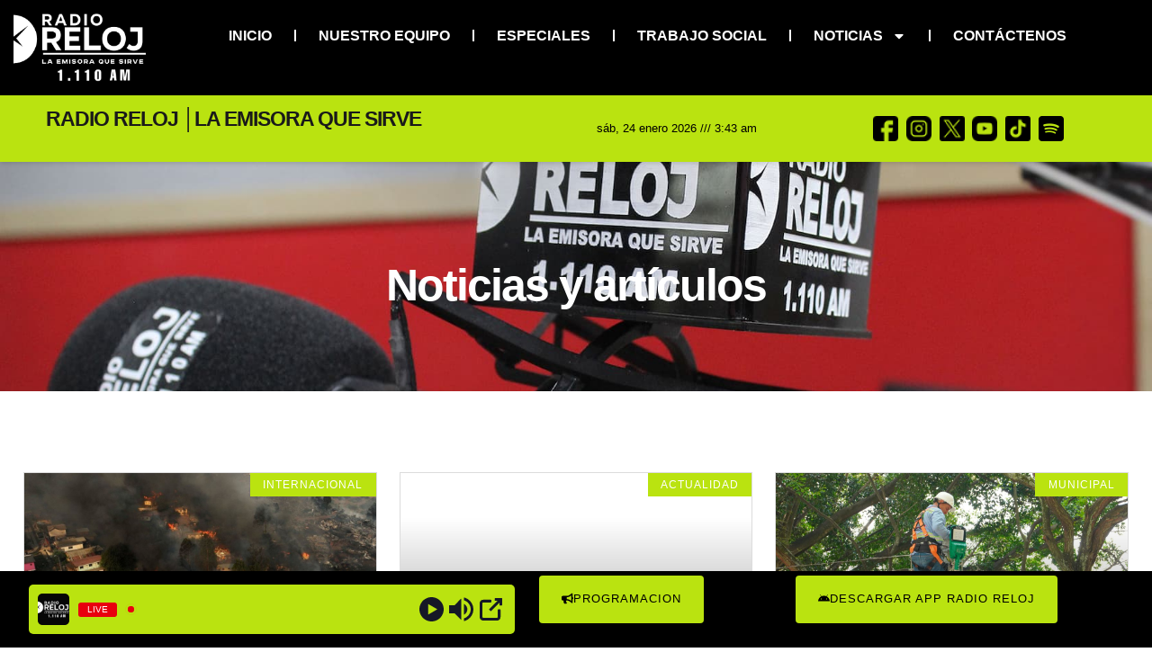

--- FILE ---
content_type: text/html; charset=UTF-8
request_url: https://radiorelojcali.com/?members=paula-andrea-suarez
body_size: 22170
content:
<!doctype html>
<html lang="es-CO" prefix="og: http://ogp.me/ns# fb: http://ogp.me/ns/fb#">
<head>
	<meta charset="UTF-8">
	<meta name="viewport" content="width=device-width, initial-scale=1">
	<link rel="profile" href="https://gmpg.org/xfn/11">
	<title>Radio Reloj &#8211; La emisora que sirve</title>
<meta name='robots' content='max-image-preview:large' />
<link rel="alternate" type="application/rss+xml" title="Radio Reloj &raquo; Feed" href="https://radiorelojcali.com/feed/" />
<link rel="alternate" type="application/rss+xml" title="Radio Reloj &raquo; RSS de los comentarios" href="https://radiorelojcali.com/comments/feed/" />
<link rel='stylesheet' id='wp-block-library-css' href='https://radiorelojcali.com/wp-includes/css/dist/block-library/style.min.css?ver=6.6.4' media='all' />
<style id='classic-theme-styles-inline-css'>
/*! This file is auto-generated */
.wp-block-button__link{color:#fff;background-color:#32373c;border-radius:9999px;box-shadow:none;text-decoration:none;padding:calc(.667em + 2px) calc(1.333em + 2px);font-size:1.125em}.wp-block-file__button{background:#32373c;color:#fff;text-decoration:none}
</style>
<style id='global-styles-inline-css'>
:root{--wp--preset--aspect-ratio--square: 1;--wp--preset--aspect-ratio--4-3: 4/3;--wp--preset--aspect-ratio--3-4: 3/4;--wp--preset--aspect-ratio--3-2: 3/2;--wp--preset--aspect-ratio--2-3: 2/3;--wp--preset--aspect-ratio--16-9: 16/9;--wp--preset--aspect-ratio--9-16: 9/16;--wp--preset--color--black: #000000;--wp--preset--color--cyan-bluish-gray: #abb8c3;--wp--preset--color--white: #ffffff;--wp--preset--color--pale-pink: #f78da7;--wp--preset--color--vivid-red: #cf2e2e;--wp--preset--color--luminous-vivid-orange: #ff6900;--wp--preset--color--luminous-vivid-amber: #fcb900;--wp--preset--color--light-green-cyan: #7bdcb5;--wp--preset--color--vivid-green-cyan: #00d084;--wp--preset--color--pale-cyan-blue: #8ed1fc;--wp--preset--color--vivid-cyan-blue: #0693e3;--wp--preset--color--vivid-purple: #9b51e0;--wp--preset--gradient--vivid-cyan-blue-to-vivid-purple: linear-gradient(135deg,rgba(6,147,227,1) 0%,rgb(155,81,224) 100%);--wp--preset--gradient--light-green-cyan-to-vivid-green-cyan: linear-gradient(135deg,rgb(122,220,180) 0%,rgb(0,208,130) 100%);--wp--preset--gradient--luminous-vivid-amber-to-luminous-vivid-orange: linear-gradient(135deg,rgba(252,185,0,1) 0%,rgba(255,105,0,1) 100%);--wp--preset--gradient--luminous-vivid-orange-to-vivid-red: linear-gradient(135deg,rgba(255,105,0,1) 0%,rgb(207,46,46) 100%);--wp--preset--gradient--very-light-gray-to-cyan-bluish-gray: linear-gradient(135deg,rgb(238,238,238) 0%,rgb(169,184,195) 100%);--wp--preset--gradient--cool-to-warm-spectrum: linear-gradient(135deg,rgb(74,234,220) 0%,rgb(151,120,209) 20%,rgb(207,42,186) 40%,rgb(238,44,130) 60%,rgb(251,105,98) 80%,rgb(254,248,76) 100%);--wp--preset--gradient--blush-light-purple: linear-gradient(135deg,rgb(255,206,236) 0%,rgb(152,150,240) 100%);--wp--preset--gradient--blush-bordeaux: linear-gradient(135deg,rgb(254,205,165) 0%,rgb(254,45,45) 50%,rgb(107,0,62) 100%);--wp--preset--gradient--luminous-dusk: linear-gradient(135deg,rgb(255,203,112) 0%,rgb(199,81,192) 50%,rgb(65,88,208) 100%);--wp--preset--gradient--pale-ocean: linear-gradient(135deg,rgb(255,245,203) 0%,rgb(182,227,212) 50%,rgb(51,167,181) 100%);--wp--preset--gradient--electric-grass: linear-gradient(135deg,rgb(202,248,128) 0%,rgb(113,206,126) 100%);--wp--preset--gradient--midnight: linear-gradient(135deg,rgb(2,3,129) 0%,rgb(40,116,252) 100%);--wp--preset--font-size--small: 13px;--wp--preset--font-size--medium: 20px;--wp--preset--font-size--large: 36px;--wp--preset--font-size--x-large: 42px;--wp--preset--spacing--20: 0.44rem;--wp--preset--spacing--30: 0.67rem;--wp--preset--spacing--40: 1rem;--wp--preset--spacing--50: 1.5rem;--wp--preset--spacing--60: 2.25rem;--wp--preset--spacing--70: 3.38rem;--wp--preset--spacing--80: 5.06rem;--wp--preset--shadow--natural: 6px 6px 9px rgba(0, 0, 0, 0.2);--wp--preset--shadow--deep: 12px 12px 50px rgba(0, 0, 0, 0.4);--wp--preset--shadow--sharp: 6px 6px 0px rgba(0, 0, 0, 0.2);--wp--preset--shadow--outlined: 6px 6px 0px -3px rgba(255, 255, 255, 1), 6px 6px rgba(0, 0, 0, 1);--wp--preset--shadow--crisp: 6px 6px 0px rgba(0, 0, 0, 1);}:where(.is-layout-flex){gap: 0.5em;}:where(.is-layout-grid){gap: 0.5em;}body .is-layout-flex{display: flex;}.is-layout-flex{flex-wrap: wrap;align-items: center;}.is-layout-flex > :is(*, div){margin: 0;}body .is-layout-grid{display: grid;}.is-layout-grid > :is(*, div){margin: 0;}:where(.wp-block-columns.is-layout-flex){gap: 2em;}:where(.wp-block-columns.is-layout-grid){gap: 2em;}:where(.wp-block-post-template.is-layout-flex){gap: 1.25em;}:where(.wp-block-post-template.is-layout-grid){gap: 1.25em;}.has-black-color{color: var(--wp--preset--color--black) !important;}.has-cyan-bluish-gray-color{color: var(--wp--preset--color--cyan-bluish-gray) !important;}.has-white-color{color: var(--wp--preset--color--white) !important;}.has-pale-pink-color{color: var(--wp--preset--color--pale-pink) !important;}.has-vivid-red-color{color: var(--wp--preset--color--vivid-red) !important;}.has-luminous-vivid-orange-color{color: var(--wp--preset--color--luminous-vivid-orange) !important;}.has-luminous-vivid-amber-color{color: var(--wp--preset--color--luminous-vivid-amber) !important;}.has-light-green-cyan-color{color: var(--wp--preset--color--light-green-cyan) !important;}.has-vivid-green-cyan-color{color: var(--wp--preset--color--vivid-green-cyan) !important;}.has-pale-cyan-blue-color{color: var(--wp--preset--color--pale-cyan-blue) !important;}.has-vivid-cyan-blue-color{color: var(--wp--preset--color--vivid-cyan-blue) !important;}.has-vivid-purple-color{color: var(--wp--preset--color--vivid-purple) !important;}.has-black-background-color{background-color: var(--wp--preset--color--black) !important;}.has-cyan-bluish-gray-background-color{background-color: var(--wp--preset--color--cyan-bluish-gray) !important;}.has-white-background-color{background-color: var(--wp--preset--color--white) !important;}.has-pale-pink-background-color{background-color: var(--wp--preset--color--pale-pink) !important;}.has-vivid-red-background-color{background-color: var(--wp--preset--color--vivid-red) !important;}.has-luminous-vivid-orange-background-color{background-color: var(--wp--preset--color--luminous-vivid-orange) !important;}.has-luminous-vivid-amber-background-color{background-color: var(--wp--preset--color--luminous-vivid-amber) !important;}.has-light-green-cyan-background-color{background-color: var(--wp--preset--color--light-green-cyan) !important;}.has-vivid-green-cyan-background-color{background-color: var(--wp--preset--color--vivid-green-cyan) !important;}.has-pale-cyan-blue-background-color{background-color: var(--wp--preset--color--pale-cyan-blue) !important;}.has-vivid-cyan-blue-background-color{background-color: var(--wp--preset--color--vivid-cyan-blue) !important;}.has-vivid-purple-background-color{background-color: var(--wp--preset--color--vivid-purple) !important;}.has-black-border-color{border-color: var(--wp--preset--color--black) !important;}.has-cyan-bluish-gray-border-color{border-color: var(--wp--preset--color--cyan-bluish-gray) !important;}.has-white-border-color{border-color: var(--wp--preset--color--white) !important;}.has-pale-pink-border-color{border-color: var(--wp--preset--color--pale-pink) !important;}.has-vivid-red-border-color{border-color: var(--wp--preset--color--vivid-red) !important;}.has-luminous-vivid-orange-border-color{border-color: var(--wp--preset--color--luminous-vivid-orange) !important;}.has-luminous-vivid-amber-border-color{border-color: var(--wp--preset--color--luminous-vivid-amber) !important;}.has-light-green-cyan-border-color{border-color: var(--wp--preset--color--light-green-cyan) !important;}.has-vivid-green-cyan-border-color{border-color: var(--wp--preset--color--vivid-green-cyan) !important;}.has-pale-cyan-blue-border-color{border-color: var(--wp--preset--color--pale-cyan-blue) !important;}.has-vivid-cyan-blue-border-color{border-color: var(--wp--preset--color--vivid-cyan-blue) !important;}.has-vivid-purple-border-color{border-color: var(--wp--preset--color--vivid-purple) !important;}.has-vivid-cyan-blue-to-vivid-purple-gradient-background{background: var(--wp--preset--gradient--vivid-cyan-blue-to-vivid-purple) !important;}.has-light-green-cyan-to-vivid-green-cyan-gradient-background{background: var(--wp--preset--gradient--light-green-cyan-to-vivid-green-cyan) !important;}.has-luminous-vivid-amber-to-luminous-vivid-orange-gradient-background{background: var(--wp--preset--gradient--luminous-vivid-amber-to-luminous-vivid-orange) !important;}.has-luminous-vivid-orange-to-vivid-red-gradient-background{background: var(--wp--preset--gradient--luminous-vivid-orange-to-vivid-red) !important;}.has-very-light-gray-to-cyan-bluish-gray-gradient-background{background: var(--wp--preset--gradient--very-light-gray-to-cyan-bluish-gray) !important;}.has-cool-to-warm-spectrum-gradient-background{background: var(--wp--preset--gradient--cool-to-warm-spectrum) !important;}.has-blush-light-purple-gradient-background{background: var(--wp--preset--gradient--blush-light-purple) !important;}.has-blush-bordeaux-gradient-background{background: var(--wp--preset--gradient--blush-bordeaux) !important;}.has-luminous-dusk-gradient-background{background: var(--wp--preset--gradient--luminous-dusk) !important;}.has-pale-ocean-gradient-background{background: var(--wp--preset--gradient--pale-ocean) !important;}.has-electric-grass-gradient-background{background: var(--wp--preset--gradient--electric-grass) !important;}.has-midnight-gradient-background{background: var(--wp--preset--gradient--midnight) !important;}.has-small-font-size{font-size: var(--wp--preset--font-size--small) !important;}.has-medium-font-size{font-size: var(--wp--preset--font-size--medium) !important;}.has-large-font-size{font-size: var(--wp--preset--font-size--large) !important;}.has-x-large-font-size{font-size: var(--wp--preset--font-size--x-large) !important;}
:where(.wp-block-post-template.is-layout-flex){gap: 1.25em;}:where(.wp-block-post-template.is-layout-grid){gap: 1.25em;}
:where(.wp-block-columns.is-layout-flex){gap: 2em;}:where(.wp-block-columns.is-layout-grid){gap: 2em;}
:root :where(.wp-block-pullquote){font-size: 1.5em;line-height: 1.6;}
</style>
<link rel='stylesheet' id='hello-elementor-css' href='https://radiorelojcali.com/wp-content/themes/hello-elementor/style.min.css?ver=3.1.1' media='all' />
<link rel='stylesheet' id='hello-elementor-theme-style-css' href='https://radiorelojcali.com/wp-content/themes/hello-elementor/theme.min.css?ver=3.1.1' media='all' />
<link rel='stylesheet' id='hello-elementor-header-footer-css' href='https://radiorelojcali.com/wp-content/themes/hello-elementor/header-footer.min.css?ver=3.1.1' media='all' />
<link rel='stylesheet' id='elementor-frontend-css' href='https://radiorelojcali.com/wp-content/plugins/elementor/assets/css/frontend.min.css?ver=3.24.7' media='all' />
<link rel='stylesheet' id='elementor-post-11-css' href='https://radiorelojcali.com/wp-content/uploads/elementor/css/post-11.css?ver=1760383263' media='all' />
<link rel='stylesheet' id='swiper-css' href='https://radiorelojcali.com/wp-content/plugins/elementor/assets/lib/swiper/v8/css/swiper.min.css?ver=8.4.5' media='all' />
<link rel='stylesheet' id='e-swiper-css' href='https://radiorelojcali.com/wp-content/plugins/elementor/assets/css/conditionals/e-swiper.min.css?ver=3.24.7' media='all' />
<link rel='stylesheet' id='elementor-pro-css' href='https://radiorelojcali.com/wp-content/plugins/elementor-pro/assets/css/frontend.min.css?ver=3.23.3' media='all' />
<link rel='stylesheet' id='elementor-post-82-css' href='https://radiorelojcali.com/wp-content/uploads/elementor/css/post-82.css?ver=1760383263' media='all' />
<link rel='stylesheet' id='elementor-post-87-css' href='https://radiorelojcali.com/wp-content/uploads/elementor/css/post-87.css?ver=1760383263' media='all' />
<link rel='stylesheet' id='elementor-post-77-css' href='https://radiorelojcali.com/wp-content/uploads/elementor/css/post-77.css?ver=1760383263' media='all' />
<link rel='stylesheet' id='google-fonts-1-css' href='https://fonts.googleapis.com/css?family=Montserrat%3A100%2C100italic%2C200%2C200italic%2C300%2C300italic%2C400%2C400italic%2C500%2C500italic%2C600%2C600italic%2C700%2C700italic%2C800%2C800italic%2C900%2C900italic%7CInter%3A100%2C100italic%2C200%2C200italic%2C300%2C300italic%2C400%2C400italic%2C500%2C500italic%2C600%2C600italic%2C700%2C700italic%2C800%2C800italic%2C900%2C900italic&#038;display=swap&#038;ver=6.6.4' media='all' />
<link rel="preconnect" href="https://fonts.gstatic.com/" crossorigin><link rel="https://api.w.org/" href="https://radiorelojcali.com/wp-json/" /><link rel="EditURI" type="application/rsd+xml" title="RSD" href="https://radiorelojcali.com/xmlrpc.php?rsd" />
<meta name="generator" content="WordPress 6.6.4" />
<meta name="generator" content="Elementor 3.24.7; features: e_font_icon_svg, additional_custom_breakpoints, e_element_cache; settings: css_print_method-external, google_font-enabled, font_display-swap">
			<style>
				.e-con.e-parent:nth-of-type(n+4):not(.e-lazyloaded):not(.e-no-lazyload),
				.e-con.e-parent:nth-of-type(n+4):not(.e-lazyloaded):not(.e-no-lazyload) * {
					background-image: none !important;
				}
				@media screen and (max-height: 1024px) {
					.e-con.e-parent:nth-of-type(n+3):not(.e-lazyloaded):not(.e-no-lazyload),
					.e-con.e-parent:nth-of-type(n+3):not(.e-lazyloaded):not(.e-no-lazyload) * {
						background-image: none !important;
					}
				}
				@media screen and (max-height: 640px) {
					.e-con.e-parent:nth-of-type(n+2):not(.e-lazyloaded):not(.e-no-lazyload),
					.e-con.e-parent:nth-of-type(n+2):not(.e-lazyloaded):not(.e-no-lazyload) * {
						background-image: none !important;
					}
				}
			</style>
			<link rel="icon" href="https://radiorelojcali.com/wp-content/uploads/2024/08/PLANTILLA-150x150.png" sizes="32x32" />
<link rel="icon" href="https://radiorelojcali.com/wp-content/uploads/2024/08/PLANTILLA-300x300.png" sizes="192x192" />
<link rel="apple-touch-icon" href="https://radiorelojcali.com/wp-content/uploads/2024/08/PLANTILLA-300x300.png" />
<meta name="msapplication-TileImage" content="https://radiorelojcali.com/wp-content/uploads/2024/08/PLANTILLA-300x300.png" />

<!-- START - Open Graph and Twitter Card Tags 3.3.5 -->
 <!-- Facebook Open Graph -->
  <meta property="og:locale" content="es_ES"/>
  <meta property="og:site_name" content="Radio Reloj"/>
  <meta property="og:title" content="Radio Reloj"/>
  <meta property="og:url" content="https://radiorelojcali.com"/>
  <meta property="og:type" content="website"/>
  <meta property="og:description" content="La emisora que sirve"/>
 <!-- Google+ / Schema.org -->
 <!-- Twitter Cards -->
  <meta name="twitter:title" content="Radio Reloj"/>
  <meta name="twitter:url" content="https://radiorelojcali.com"/>
  <meta name="twitter:description" content="La emisora que sirve"/>
  <meta name="twitter:card" content="summary_large_image"/>
 <!-- SEO -->
 <!-- Misc. tags -->
 <!-- is_front_page -->
<!-- END - Open Graph and Twitter Card Tags 3.3.5 -->
	
</head>
<body class="home blog wp-custom-logo elementor-default elementor-template-full-width elementor-kit-11 elementor-page-77">


<a class="skip-link screen-reader-text" href="#content">Saltar al contenido</a>

		<div data-elementor-type="header" data-elementor-id="82" class="elementor elementor-82 elementor-location-header" data-elementor-post-type="elementor_library">
			<div class="elementor-element elementor-element-37affad e-flex e-con-boxed e-con e-parent" data-id="37affad" data-element_type="container" data-settings="{&quot;background_background&quot;:&quot;classic&quot;}">
					<div class="e-con-inner">
		<div class="elementor-element elementor-element-e8763b4 e-con-full e-flex e-con e-child" data-id="e8763b4" data-element_type="container">
				<div class="elementor-element elementor-element-2ca9836 elementor-widget__width-auto elementor-widget elementor-widget-theme-site-logo elementor-widget-image" data-id="2ca9836" data-element_type="widget" data-widget_type="theme-site-logo.default">
				<div class="elementor-widget-container">
									<a href="https://radiorelojcali.com">
			<img fetchpriority="high" width="900" height="465" src="https://radiorelojcali.com/wp-content/uploads/2024/08/RR-blanco.png" class="attachment-full size-full wp-image-101" alt="" srcset="https://radiorelojcali.com/wp-content/uploads/2024/08/RR-blanco.png 900w, https://radiorelojcali.com/wp-content/uploads/2024/08/RR-blanco-300x155.png 300w, https://radiorelojcali.com/wp-content/uploads/2024/08/RR-blanco-768x397.png 768w" sizes="(max-width: 900px) 100vw, 900px" />				</a>
									</div>
				</div>
				</div>
		<div class="elementor-element elementor-element-69b44c8 e-con-full e-flex e-con e-child" data-id="69b44c8" data-element_type="container">
				<div class="elementor-element elementor-element-23e4f53 elementor-nav-menu__align-start elementor-nav-menu--stretch elementor-nav-menu--dropdown-tablet elementor-nav-menu__text-align-aside elementor-nav-menu--toggle elementor-nav-menu--burger elementor-widget elementor-widget-nav-menu" data-id="23e4f53" data-element_type="widget" data-settings="{&quot;full_width&quot;:&quot;stretch&quot;,&quot;layout&quot;:&quot;horizontal&quot;,&quot;submenu_icon&quot;:{&quot;value&quot;:&quot;&lt;svg class=\&quot;e-font-icon-svg e-fas-caret-down\&quot; viewBox=\&quot;0 0 320 512\&quot; xmlns=\&quot;http:\/\/www.w3.org\/2000\/svg\&quot;&gt;&lt;path d=\&quot;M31.3 192h257.3c17.8 0 26.7 21.5 14.1 34.1L174.1 354.8c-7.8 7.8-20.5 7.8-28.3 0L17.2 226.1C4.6 213.5 13.5 192 31.3 192z\&quot;&gt;&lt;\/path&gt;&lt;\/svg&gt;&quot;,&quot;library&quot;:&quot;fa-solid&quot;},&quot;toggle&quot;:&quot;burger&quot;}" data-widget_type="nav-menu.default">
				<div class="elementor-widget-container">
						<nav aria-label="Menu" class="elementor-nav-menu--main elementor-nav-menu__container elementor-nav-menu--layout-horizontal e--pointer-none">
				<ul id="menu-1-23e4f53" class="elementor-nav-menu"><li class="menu-item menu-item-type-post_type menu-item-object-page menu-item-113"><a href="https://radiorelojcali.com/inicio/" class="elementor-item">Inicio</a></li>
<li class="menu-item menu-item-type-post_type menu-item-object-page menu-item-425"><a href="https://radiorelojcali.com/nuestro-equipo/" class="elementor-item">Nuestro Equipo</a></li>
<li class="menu-item menu-item-type-post_type menu-item-object-page menu-item-115"><a href="https://radiorelojcali.com/especiales/" class="elementor-item">Especiales</a></li>
<li class="menu-item menu-item-type-custom menu-item-object-custom menu-item-707"><a href="https://radiorelojcali.com/category/trabajo-social" class="elementor-item">Trabajo Social</a></li>
<li class="menu-item menu-item-type-post_type menu-item-object-page current_page_parent menu-item-has-children menu-item-708"><a href="https://radiorelojcali.com/noticias/" class="elementor-item">Noticias</a>
<ul class="sub-menu elementor-nav-menu--dropdown">
	<li class="menu-item menu-item-type-taxonomy menu-item-object-category menu-item-7015"><a href="https://radiorelojcali.com/category/actualidad/" class="elementor-sub-item">Actualidad</a></li>
	<li class="menu-item menu-item-type-taxonomy menu-item-object-category menu-item-7016"><a href="https://radiorelojcali.com/category/judicial/" class="elementor-sub-item">Judicial</a></li>
	<li class="menu-item menu-item-type-taxonomy menu-item-object-category menu-item-7017"><a href="https://radiorelojcali.com/category/deportes/" class="elementor-sub-item">Deportes</a></li>
	<li class="menu-item menu-item-type-taxonomy menu-item-object-category menu-item-7018"><a href="https://radiorelojcali.com/category/nacional/" class="elementor-sub-item">Nacional</a></li>
	<li class="menu-item menu-item-type-taxonomy menu-item-object-category menu-item-7019"><a href="https://radiorelojcali.com/category/departamental/" class="elementor-sub-item">Departamental</a></li>
	<li class="menu-item menu-item-type-taxonomy menu-item-object-category menu-item-7022"><a href="https://radiorelojcali.com/category/municipal/" class="elementor-sub-item">Municipal</a></li>
	<li class="menu-item menu-item-type-taxonomy menu-item-object-category menu-item-7021"><a href="https://radiorelojcali.com/category/internacional/" class="elementor-sub-item">Internacional</a></li>
	<li class="menu-item menu-item-type-taxonomy menu-item-object-category menu-item-7020"><a href="https://radiorelojcali.com/category/salud/" class="elementor-sub-item">Salud</a></li>
</ul>
</li>
<li class="menu-item menu-item-type-post_type menu-item-object-page menu-item-114"><a href="https://radiorelojcali.com/contactenos/" class="elementor-item">Contáctenos</a></li>
</ul>			</nav>
					<div class="elementor-menu-toggle" role="button" tabindex="0" aria-label="Menu Toggle" aria-expanded="false">
			<i aria-hidden="true" role="presentation" class="elementor-menu-toggle__icon--open  ti-menu"></i><svg aria-hidden="true" role="presentation" class="elementor-menu-toggle__icon--close e-font-icon-svg e-eicon-close" viewBox="0 0 1000 1000" xmlns="http://www.w3.org/2000/svg"><path d="M742 167L500 408 258 167C246 154 233 150 217 150 196 150 179 158 167 167 154 179 150 196 150 212 150 229 154 242 171 254L408 500 167 742C138 771 138 800 167 829 196 858 225 858 254 829L496 587 738 829C750 842 767 846 783 846 800 846 817 842 829 829 842 817 846 804 846 783 846 767 842 750 829 737L588 500 833 258C863 229 863 200 833 171 804 137 775 137 742 167Z"></path></svg>			<span class="elementor-screen-only">Menu</span>
		</div>
					<nav class="elementor-nav-menu--dropdown elementor-nav-menu__container" aria-hidden="true">
				<ul id="menu-2-23e4f53" class="elementor-nav-menu"><li class="menu-item menu-item-type-post_type menu-item-object-page menu-item-113"><a href="https://radiorelojcali.com/inicio/" class="elementor-item" tabindex="-1">Inicio</a></li>
<li class="menu-item menu-item-type-post_type menu-item-object-page menu-item-425"><a href="https://radiorelojcali.com/nuestro-equipo/" class="elementor-item" tabindex="-1">Nuestro Equipo</a></li>
<li class="menu-item menu-item-type-post_type menu-item-object-page menu-item-115"><a href="https://radiorelojcali.com/especiales/" class="elementor-item" tabindex="-1">Especiales</a></li>
<li class="menu-item menu-item-type-custom menu-item-object-custom menu-item-707"><a href="https://radiorelojcali.com/category/trabajo-social" class="elementor-item" tabindex="-1">Trabajo Social</a></li>
<li class="menu-item menu-item-type-post_type menu-item-object-page current_page_parent menu-item-has-children menu-item-708"><a href="https://radiorelojcali.com/noticias/" class="elementor-item" tabindex="-1">Noticias</a>
<ul class="sub-menu elementor-nav-menu--dropdown">
	<li class="menu-item menu-item-type-taxonomy menu-item-object-category menu-item-7015"><a href="https://radiorelojcali.com/category/actualidad/" class="elementor-sub-item" tabindex="-1">Actualidad</a></li>
	<li class="menu-item menu-item-type-taxonomy menu-item-object-category menu-item-7016"><a href="https://radiorelojcali.com/category/judicial/" class="elementor-sub-item" tabindex="-1">Judicial</a></li>
	<li class="menu-item menu-item-type-taxonomy menu-item-object-category menu-item-7017"><a href="https://radiorelojcali.com/category/deportes/" class="elementor-sub-item" tabindex="-1">Deportes</a></li>
	<li class="menu-item menu-item-type-taxonomy menu-item-object-category menu-item-7018"><a href="https://radiorelojcali.com/category/nacional/" class="elementor-sub-item" tabindex="-1">Nacional</a></li>
	<li class="menu-item menu-item-type-taxonomy menu-item-object-category menu-item-7019"><a href="https://radiorelojcali.com/category/departamental/" class="elementor-sub-item" tabindex="-1">Departamental</a></li>
	<li class="menu-item menu-item-type-taxonomy menu-item-object-category menu-item-7022"><a href="https://radiorelojcali.com/category/municipal/" class="elementor-sub-item" tabindex="-1">Municipal</a></li>
	<li class="menu-item menu-item-type-taxonomy menu-item-object-category menu-item-7021"><a href="https://radiorelojcali.com/category/internacional/" class="elementor-sub-item" tabindex="-1">Internacional</a></li>
	<li class="menu-item menu-item-type-taxonomy menu-item-object-category menu-item-7020"><a href="https://radiorelojcali.com/category/salud/" class="elementor-sub-item" tabindex="-1">Salud</a></li>
</ul>
</li>
<li class="menu-item menu-item-type-post_type menu-item-object-page menu-item-114"><a href="https://radiorelojcali.com/contactenos/" class="elementor-item" tabindex="-1">Contáctenos</a></li>
</ul>			</nav>
				</div>
				</div>
				</div>
					</div>
				</div>
		<div class="elementor-element elementor-element-655cb6d e-flex e-con-boxed e-con e-parent" data-id="655cb6d" data-element_type="container" data-settings="{&quot;background_background&quot;:&quot;classic&quot;}">
					<div class="e-con-inner">
		<div class="elementor-element elementor-element-483f0e1 e-flex e-con-boxed e-con e-child" data-id="483f0e1" data-element_type="container">
					<div class="e-con-inner">
		<div class="elementor-element elementor-element-0b77fd9 e-con-full e-flex e-con e-child" data-id="0b77fd9" data-element_type="container">
				<div class="elementor-element elementor-element-096b368 elementor-widget-mobile__width-inherit elementor-widget elementor-widget-heading" data-id="096b368" data-element_type="widget" data-widget_type="heading.default">
				<div class="elementor-widget-container">
			<h3 class="elementor-heading-title elementor-size-default">RADIO RELOJ │LA EMISORA QUE SIRVE </h3>		</div>
				</div>
				</div>
		<div class="elementor-element elementor-element-d3d2d74 e-con-full e-flex e-con e-child" data-id="d3d2d74" data-element_type="container">
				<div class="elementor-element elementor-element-e4c323b elementor-align-center elementor-list-item-link-full_width elementor-widget elementor-widget-icon-list" data-id="e4c323b" data-element_type="widget" data-widget_type="icon-list.default">
				<div class="elementor-widget-container">
					<ul class="elementor-icon-list-items">
							<li class="elementor-icon-list-item">
										<span class="elementor-icon-list-text">sáb, 24 enero 2026 ///   3:43 am</span>
									</li>
						</ul>
				</div>
				</div>
				</div>
		<div class="elementor-element elementor-element-944fa9a e-con-full e-flex e-con e-child" data-id="944fa9a" data-element_type="container">
		<div class="elementor-element elementor-element-be77033 e-con-full e-grid e-con e-child" data-id="be77033" data-element_type="container">
				<div class="elementor-element elementor-element-1c5c7cd elementor-widget elementor-widget-image" data-id="1c5c7cd" data-element_type="widget" data-widget_type="image.default">
				<div class="elementor-widget-container">
														<a href="https://www.facebook.com/NoticiasDeRadioReloj/">
							<img src="https://radiorelojcali.com/wp-content/uploads/elementor/thumbs/facebook-qvegzb1mzn9s49qnjtslpdquqwu0g3uu44mme0pi4g.png" title="facebook" alt="" loading="lazy" />								</a>
													</div>
				</div>
				<div class="elementor-element elementor-element-1dea820 elementor-widget elementor-widget-image" data-id="1dea820" data-element_type="widget" data-widget_type="image.default">
				<div class="elementor-widget-container">
														<a href="https://www.instagram.com/radiorelojcali/">
							<img src="https://radiorelojcali.com/wp-content/uploads/elementor/thumbs/instagram-qvegzbzh6hb2fvpaec789vibcapdnsykg9a3vao3y8.png" title="instagram" alt="" loading="lazy" />								</a>
													</div>
				</div>
				<div class="elementor-element elementor-element-514e272 elementor-widget elementor-widget-image" data-id="514e272" data-element_type="widget" data-widget_type="image.default">
				<div class="elementor-widget-container">
														<a href="https://x.com/radiorelojcali">
							<img src="https://radiorelojcali.com/wp-content/uploads/elementor/thumbs/twitter-qvegzbzh6hb2fvpaec789vibcapdnsykg9a3vao3y8.png" title="twitter" alt="" loading="lazy" />								</a>
													</div>
				</div>
				<div class="elementor-element elementor-element-9111480 elementor-widget elementor-widget-image" data-id="9111480" data-element_type="widget" data-widget_type="image.default">
				<div class="elementor-widget-container">
														<a href="https://www.youtube.com/@RadioRelojCali1110">
							<img src="https://radiorelojcali.com/wp-content/uploads/elementor/thumbs/youtube-qvegzbzh6hb2fvpaec789vibcapdnsykg9a3vao3y8.png" title="youtube" alt="" loading="lazy" />								</a>
													</div>
				</div>
				<div class="elementor-element elementor-element-19bfac6 elementor-widget elementor-widget-image" data-id="19bfac6" data-element_type="widget" data-widget_type="image.default">
				<div class="elementor-widget-container">
														<a href="https://www.tiktok.com/@noticiasradiorelojcali?_t=8pDzFVw8tQU&#038;_r=1">
							<img src="https://radiorelojcali.com/wp-content/uploads/elementor/thumbs/tiktok-qvegzbzh6hb2fvpaec789vibcapdnsykg9a3vao3y8.png" title="tiktok" alt="" loading="lazy" />								</a>
													</div>
				</div>
				<div class="elementor-element elementor-element-342473a elementor-widget elementor-widget-image" data-id="342473a" data-element_type="widget" data-widget_type="image.default">
				<div class="elementor-widget-container">
														<a href="https://open.spotify.com/show/6ieXOYd6vHxyffk1R7wV1F?si=5903a12ef9704ad3">
							<img src="https://radiorelojcali.com/wp-content/uploads/elementor/thumbs/spotify-1-qveh5jp2d1tb72oc40wfrb20q02qjrmon0jo35getc.png" title="spotify (1)" alt="" loading="lazy" />								</a>
													</div>
				</div>
				</div>
				</div>
					</div>
				</div>
					</div>
				</div>
				</div>
				<div data-elementor-type="archive" data-elementor-id="77" class="elementor elementor-77 elementor-location-archive" data-elementor-post-type="elementor_library">
			<div class="elementor-element elementor-element-e2a22eb e-flex e-con-boxed e-con e-parent" data-id="e2a22eb" data-element_type="container" data-settings="{&quot;background_background&quot;:&quot;classic&quot;}">
					<div class="e-con-inner">
		<div class="elementor-element elementor-element-f97b03d e-con-full e-flex e-con e-child" data-id="f97b03d" data-element_type="container">
				<div class="elementor-element elementor-element-0ea7021 elementor-invisible elementor-widget elementor-widget-heading" data-id="0ea7021" data-element_type="widget" data-settings="{&quot;_animation&quot;:&quot;fadeInDown&quot;}" data-widget_type="heading.default">
				<div class="elementor-widget-container">
			<h2 class="elementor-heading-title elementor-size-default">Noticias y artículos</h2>		</div>
				</div>
				</div>
					</div>
				</div>
				<section class="elementor-section elementor-top-section elementor-element elementor-element-23fd0414 elementor-section-boxed elementor-section-height-default elementor-section-height-default" data-id="23fd0414" data-element_type="section">
						<div class="elementor-container elementor-column-gap-default">
					<div class="elementor-column elementor-col-100 elementor-top-column elementor-element elementor-element-5729bbd3" data-id="5729bbd3" data-element_type="column">
			<div class="elementor-widget-wrap elementor-element-populated">
						<div class="elementor-element elementor-element-4bd8bc6a elementor-grid-3 elementor-grid-tablet-2 elementor-grid-mobile-1 elementor-posts--thumbnail-top elementor-posts__hover-gradient load-more-align-center elementor-widget elementor-widget-archive-posts" data-id="4bd8bc6a" data-element_type="widget" data-settings="{&quot;archive_cards_row_gap&quot;:{&quot;unit&quot;:&quot;px&quot;,&quot;size&quot;:25,&quot;sizes&quot;:[]},&quot;archive_cards_row_gap_mobile&quot;:{&quot;unit&quot;:&quot;px&quot;,&quot;size&quot;:20,&quot;sizes&quot;:[]},&quot;pagination_type&quot;:&quot;load_more_on_click&quot;,&quot;archive_cards_columns&quot;:&quot;3&quot;,&quot;archive_cards_columns_tablet&quot;:&quot;2&quot;,&quot;archive_cards_columns_mobile&quot;:&quot;1&quot;,&quot;archive_cards_row_gap_tablet&quot;:{&quot;unit&quot;:&quot;px&quot;,&quot;size&quot;:&quot;&quot;,&quot;sizes&quot;:[]},&quot;load_more_spinner&quot;:{&quot;value&quot;:&quot;fas fa-spinner&quot;,&quot;library&quot;:&quot;fa-solid&quot;}}" data-widget_type="archive-posts.archive_cards">
				<div class="elementor-widget-container">
					<div class="elementor-posts-container elementor-posts elementor-posts--skin-cards elementor-grid">
				<article class="elementor-post elementor-grid-item post-13414 post type-post status-publish format-standard has-post-thumbnail hentry category-internacional">
			<div class="elementor-post__card">
				<a class="elementor-post__thumbnail__link" href="https://radiorelojcali.com/catastrofe-en-chile-incendios-forestales-consumen-la-region-de-biobio/" tabindex="-1" ><div class="elementor-post__thumbnail"><img width="1110" height="740" src="https://radiorelojcali.com/wp-content/uploads/2026/01/cnne-1561080-chile-incendio-aerea.jpg" class="attachment-full size-full wp-image-13415" alt="" decoding="async" srcset="https://radiorelojcali.com/wp-content/uploads/2026/01/cnne-1561080-chile-incendio-aerea.jpg 1110w, https://radiorelojcali.com/wp-content/uploads/2026/01/cnne-1561080-chile-incendio-aerea-300x200.jpg 300w, https://radiorelojcali.com/wp-content/uploads/2026/01/cnne-1561080-chile-incendio-aerea-1024x683.jpg 1024w, https://radiorelojcali.com/wp-content/uploads/2026/01/cnne-1561080-chile-incendio-aerea-768x512.jpg 768w" sizes="(max-width: 1110px) 100vw, 1110px" /></div></a>
				<div class="elementor-post__badge">Internacional</div>
				<div class="elementor-post__text">
				<h3 class="elementor-post__title">
			<a href="https://radiorelojcali.com/catastrofe-en-chile-incendios-forestales-consumen-la-region-de-biobio/" >
				CATÁSTROFE EN CHILE, INCENDIOS FORESTALES CONSUMEN LA REGIÓN DE BIOBÍO			</a>
		</h3>
				<div class="elementor-post__excerpt">
			<p>#Internacional l En Chile continúan los incendios forestales que están arrasando con la región del Biobío. Se estiman al menos</p>
		</div>
					<div class="elementor-post__read-more-wrapper">
		
		<a class="elementor-post__read-more" href="https://radiorelojcali.com/catastrofe-en-chile-incendios-forestales-consumen-la-region-de-biobio/" aria-label="Read more about CATÁSTROFE EN CHILE, INCENDIOS FORESTALES CONSUMEN LA REGIÓN DE BIOBÍO" tabindex="-1" >
			Leer mas »		</a>

					</div>
				</div>
				<div class="elementor-post__meta-data">
					<span class="elementor-post-date">
			enero 20, 2026		</span>
				</div>
					</div>
		</article>
				<article class="elementor-post elementor-grid-item post-13398 post type-post status-publish format-standard has-post-thumbnail hentry category-actualidad">
			<div class="elementor-post__card">
				<a class="elementor-post__thumbnail__link" href="https://radiorelojcali.com/luis-alberto-posada-vivio-tenso-momento-en-el-homenaje-a-yeison-jimenez-con-los-musicos-del-artista-fallecido/" tabindex="-1" ><div class="elementor-post__thumbnail"><img width="980" height="551" src="https://radiorelojcali.com/wp-content/uploads/2026/01/MR37KYFN4RD7BDBTDZOHS6VXVQ.avif" class="attachment-full size-full wp-image-13399" alt="" decoding="async" srcset="https://radiorelojcali.com/wp-content/uploads/2026/01/MR37KYFN4RD7BDBTDZOHS6VXVQ.avif 980w, https://radiorelojcali.com/wp-content/uploads/2026/01/MR37KYFN4RD7BDBTDZOHS6VXVQ-300x169.avif 300w, https://radiorelojcali.com/wp-content/uploads/2026/01/MR37KYFN4RD7BDBTDZOHS6VXVQ-768x432.avif 768w" sizes="(max-width: 980px) 100vw, 980px" /></div></a>
				<div class="elementor-post__badge">Actualidad</div>
				<div class="elementor-post__text">
				<h3 class="elementor-post__title">
			<a href="https://radiorelojcali.com/luis-alberto-posada-vivio-tenso-momento-en-el-homenaje-a-yeison-jimenez-con-los-musicos-del-artista-fallecido/" >
				LUIS ALBERTO POSADA VIVIÓ TENSO MOMENTO EN EL HOMENAJE A YEISON JIMENEZ CON LOS MÚSICOS DEL ARTISTA FALLECIDO			</a>
		</h3>
				<div class="elementor-post__excerpt">
			<p>#Viral l Sin duda alguna, el homenaje a Yeison Jiménez en el Movistar Arena ha dejado grandes momentos, pero también</p>
		</div>
					<div class="elementor-post__read-more-wrapper">
		
		<a class="elementor-post__read-more" href="https://radiorelojcali.com/luis-alberto-posada-vivio-tenso-momento-en-el-homenaje-a-yeison-jimenez-con-los-musicos-del-artista-fallecido/" aria-label="Read more about LUIS ALBERTO POSADA VIVIÓ TENSO MOMENTO EN EL HOMENAJE A YEISON JIMENEZ CON LOS MÚSICOS DEL ARTISTA FALLECIDO" tabindex="-1" >
			Leer mas »		</a>

					</div>
				</div>
				<div class="elementor-post__meta-data">
					<span class="elementor-post-date">
			enero 15, 2026		</span>
				</div>
					</div>
		</article>
				<article class="elementor-post elementor-grid-item post-13394 post type-post status-publish format-standard has-post-thumbnail hentry category-municipal">
			<div class="elementor-post__card">
				<a class="elementor-post__thumbnail__link" href="https://radiorelojcali.com/emcali-asumio-el-alumbrado-publico-y-avanza-en-la-estructuracion-de-la-fase-2-del-proyecto-de-modernizacion/" tabindex="-1" ><div class="elementor-post__thumbnail"><img loading="lazy" width="1280" height="720" src="https://radiorelojcali.com/wp-content/uploads/2026/01/WhatsApp-Image-2026-01-02-at-11.37.49-AM.jpeg" class="attachment-full size-full wp-image-13395" alt="" decoding="async" srcset="https://radiorelojcali.com/wp-content/uploads/2026/01/WhatsApp-Image-2026-01-02-at-11.37.49-AM.jpeg 1280w, https://radiorelojcali.com/wp-content/uploads/2026/01/WhatsApp-Image-2026-01-02-at-11.37.49-AM-300x169.jpeg 300w, https://radiorelojcali.com/wp-content/uploads/2026/01/WhatsApp-Image-2026-01-02-at-11.37.49-AM-1024x576.jpeg 1024w, https://radiorelojcali.com/wp-content/uploads/2026/01/WhatsApp-Image-2026-01-02-at-11.37.49-AM-768x432.jpeg 768w" sizes="(max-width: 1280px) 100vw, 1280px" /></div></a>
				<div class="elementor-post__badge">Municipal</div>
				<div class="elementor-post__text">
				<h3 class="elementor-post__title">
			<a href="https://radiorelojcali.com/emcali-asumio-el-alumbrado-publico-y-avanza-en-la-estructuracion-de-la-fase-2-del-proyecto-de-modernizacion/" >
				EMCALI ASUMIÓ EL ALUMBRADO PÚBLICO Y AVANZA EN LA ESTRUCTURACIÓN DE LA FASE 2 DEL PROYECTO DE MODERNIZACIÓN			</a>
		</h3>
				<div class="elementor-post__excerpt">
			<p>#Cali l Desde el primero de enero, tras la finalización del contrato de operación y mantenimiento del alumbrado público, EMCALI</p>
		</div>
					<div class="elementor-post__read-more-wrapper">
		
		<a class="elementor-post__read-more" href="https://radiorelojcali.com/emcali-asumio-el-alumbrado-publico-y-avanza-en-la-estructuracion-de-la-fase-2-del-proyecto-de-modernizacion/" aria-label="Read more about EMCALI ASUMIÓ EL ALUMBRADO PÚBLICO Y AVANZA EN LA ESTRUCTURACIÓN DE LA FASE 2 DEL PROYECTO DE MODERNIZACIÓN" tabindex="-1" >
			Leer mas »		</a>

					</div>
				</div>
				<div class="elementor-post__meta-data">
					<span class="elementor-post-date">
			enero 2, 2026		</span>
				</div>
					</div>
		</article>
				<article class="elementor-post elementor-grid-item post-13385 post type-post status-publish format-standard has-post-thumbnail hentry category-internacional">
			<div class="elementor-post__card">
				<a class="elementor-post__thumbnail__link" href="https://radiorelojcali.com/pirotecnia-provoca-fuerte-incendio-en-un-bar-en-suiza-hay-mas-de-40-muertos/" tabindex="-1" ><div class="elementor-post__thumbnail"><img loading="lazy" width="360" height="339" src="https://radiorelojcali.com/wp-content/uploads/2026/01/G9mNfbsW4AAul_t.png" class="attachment-full size-full wp-image-13386" alt="" decoding="async" srcset="https://radiorelojcali.com/wp-content/uploads/2026/01/G9mNfbsW4AAul_t.png 360w, https://radiorelojcali.com/wp-content/uploads/2026/01/G9mNfbsW4AAul_t-300x283.png 300w" sizes="(max-width: 360px) 100vw, 360px" /></div></a>
				<div class="elementor-post__badge">Internacional</div>
				<div class="elementor-post__text">
				<h3 class="elementor-post__title">
			<a href="https://radiorelojcali.com/pirotecnia-provoca-fuerte-incendio-en-un-bar-en-suiza-hay-mas-de-40-muertos/" >
				PIROTECNIA PROVOCA FUERTE INCENDIO EN UN BAR EN SUIZA. HAY MÁS DE 40 MUERTOS			</a>
		</h3>
				<div class="elementor-post__excerpt">
			<p>#Internacional l Impactantes videos de lo que fue el incendio en el bar Le Constellation en Crans-Montana, Suiza. Lo que</p>
		</div>
					<div class="elementor-post__read-more-wrapper">
		
		<a class="elementor-post__read-more" href="https://radiorelojcali.com/pirotecnia-provoca-fuerte-incendio-en-un-bar-en-suiza-hay-mas-de-40-muertos/" aria-label="Read more about PIROTECNIA PROVOCA FUERTE INCENDIO EN UN BAR EN SUIZA. HAY MÁS DE 40 MUERTOS" tabindex="-1" >
			Leer mas »		</a>

					</div>
				</div>
				<div class="elementor-post__meta-data">
					<span class="elementor-post-date">
			enero 2, 2026		</span>
				</div>
					</div>
		</article>
				<article class="elementor-post elementor-grid-item post-13376 post type-post status-publish format-standard has-post-thumbnail hentry category-actualidad">
			<div class="elementor-post__card">
				<a class="elementor-post__thumbnail__link" href="https://radiorelojcali.com/deportes-tolima-vs-junior-de-barranquilla-sera-la-gran-final-de-la-liga-betplay/" tabindex="-1" ><div class="elementor-post__thumbnail"><img loading="lazy" width="1260" height="740" src="https://radiorelojcali.com/wp-content/uploads/2025/12/597324263_1602645580691161_3078008648834960799_n.jpg" class="attachment-full size-full wp-image-13377" alt="" decoding="async" srcset="https://radiorelojcali.com/wp-content/uploads/2025/12/597324263_1602645580691161_3078008648834960799_n.jpg 1260w, https://radiorelojcali.com/wp-content/uploads/2025/12/597324263_1602645580691161_3078008648834960799_n-300x176.jpg 300w, https://radiorelojcali.com/wp-content/uploads/2025/12/597324263_1602645580691161_3078008648834960799_n-1024x601.jpg 1024w, https://radiorelojcali.com/wp-content/uploads/2025/12/597324263_1602645580691161_3078008648834960799_n-768x451.jpg 768w" sizes="(max-width: 1260px) 100vw, 1260px" /></div></a>
				<div class="elementor-post__badge">Actualidad</div>
				<div class="elementor-post__text">
				<h3 class="elementor-post__title">
			<a href="https://radiorelojcali.com/deportes-tolima-vs-junior-de-barranquilla-sera-la-gran-final-de-la-liga-betplay/" >
				Deportes Tolima Vs junior de Barranquilla será la gran final de la liga betplay			</a>
		</h3>
				<div class="elementor-post__excerpt">
			<p>#Deportes l A pesar de la derrota del Junior (2-1) a manos del Independiente Medellín, el cuadro tiburón se clasificó</p>
		</div>
					<div class="elementor-post__read-more-wrapper">
		
		<a class="elementor-post__read-more" href="https://radiorelojcali.com/deportes-tolima-vs-junior-de-barranquilla-sera-la-gran-final-de-la-liga-betplay/" aria-label="Read more about Deportes Tolima Vs junior de Barranquilla será la gran final de la liga betplay" tabindex="-1" >
			Leer mas »		</a>

					</div>
				</div>
				<div class="elementor-post__meta-data">
					<span class="elementor-post-date">
			diciembre 9, 2025		</span>
				</div>
					</div>
		</article>
				<article class="elementor-post elementor-grid-item post-13369 post type-post status-publish format-standard has-post-thumbnail hentry category-actualidad tag-mexico-2 tag-miss-universo tag-tailandia">
			<div class="elementor-post__card">
				<a class="elementor-post__thumbnail__link" href="https://radiorelojcali.com/escandalo-mexico-gano-miss-universo-fanaticos-acusan-de-fraude-a-la-organizacion/" tabindex="-1" ><div class="elementor-post__thumbnail"><img loading="lazy" width="1440" height="960" src="https://radiorelojcali.com/wp-content/uploads/2025/11/586252048_18548198377027981_7072573239297741054_n.jpg" class="attachment-full size-full wp-image-13370" alt="" decoding="async" srcset="https://radiorelojcali.com/wp-content/uploads/2025/11/586252048_18548198377027981_7072573239297741054_n.jpg 1440w, https://radiorelojcali.com/wp-content/uploads/2025/11/586252048_18548198377027981_7072573239297741054_n-300x200.jpg 300w, https://radiorelojcali.com/wp-content/uploads/2025/11/586252048_18548198377027981_7072573239297741054_n-1024x683.jpg 1024w, https://radiorelojcali.com/wp-content/uploads/2025/11/586252048_18548198377027981_7072573239297741054_n-768x512.jpg 768w" sizes="(max-width: 1440px) 100vw, 1440px" /></div></a>
				<div class="elementor-post__badge">Actualidad</div>
				<div class="elementor-post__text">
				<h3 class="elementor-post__title">
			<a href="https://radiorelojcali.com/escandalo-mexico-gano-miss-universo-fanaticos-acusan-de-fraude-a-la-organizacion/" >
				¡Escándalo! México ganó Miss Universo. Fanáticos acusan de fraude a la organización			</a>
		</h3>
				<div class="elementor-post__excerpt">
			<p>#Actualidad l Anoche se desarrolló el concurso de Miss Universo, desde Tailandia. Donde más de 100 candidatas representaron sus países</p>
		</div>
					<div class="elementor-post__read-more-wrapper">
		
		<a class="elementor-post__read-more" href="https://radiorelojcali.com/escandalo-mexico-gano-miss-universo-fanaticos-acusan-de-fraude-a-la-organizacion/" aria-label="Read more about ¡Escándalo! México ganó Miss Universo. Fanáticos acusan de fraude a la organización" tabindex="-1" >
			Leer mas »		</a>

					</div>
				</div>
				<div class="elementor-post__meta-data">
					<span class="elementor-post-date">
			noviembre 21, 2025		</span>
				</div>
					</div>
		</article>
				<article class="elementor-post elementor-grid-item post-13348 post type-post status-publish format-standard has-post-thumbnail hentry category-municipal tag-cali tag-valle-del-cauca">
			<div class="elementor-post__card">
				<a class="elementor-post__thumbnail__link" href="https://radiorelojcali.com/la-feria-de-cali-ira-por-la-25-pero-no-se-moveran-arboles-conozca-los-cambios/" tabindex="-1" ><div class="elementor-post__thumbnail"><img loading="lazy" width="1080" height="1080" src="https://radiorelojcali.com/wp-content/uploads/2025/11/480813338_1177933050365499_8933851969507479729_n.jpg" class="attachment-full size-full wp-image-13349" alt="" decoding="async" srcset="https://radiorelojcali.com/wp-content/uploads/2025/11/480813338_1177933050365499_8933851969507479729_n.jpg 1080w, https://radiorelojcali.com/wp-content/uploads/2025/11/480813338_1177933050365499_8933851969507479729_n-300x300.jpg 300w, https://radiorelojcali.com/wp-content/uploads/2025/11/480813338_1177933050365499_8933851969507479729_n-1024x1024.jpg 1024w, https://radiorelojcali.com/wp-content/uploads/2025/11/480813338_1177933050365499_8933851969507479729_n-150x150.jpg 150w, https://radiorelojcali.com/wp-content/uploads/2025/11/480813338_1177933050365499_8933851969507479729_n-768x768.jpg 768w" sizes="(max-width: 1080px) 100vw, 1080px" /></div></a>
				<div class="elementor-post__badge">Municipal</div>
				<div class="elementor-post__text">
				<h3 class="elementor-post__title">
			<a href="https://radiorelojcali.com/la-feria-de-cali-ira-por-la-25-pero-no-se-moveran-arboles-conozca-los-cambios/" >
				La Feria de Cali irá por la 25, pero no se moverán árboles. Conozca los cambios			</a>
		</h3>
				<div class="elementor-post__excerpt">
			<p>#Cali l Sobre la calle 25 no habrá ni tala y tampoco traslado de árboles para el desarrollo de la</p>
		</div>
					<div class="elementor-post__read-more-wrapper">
		
		<a class="elementor-post__read-more" href="https://radiorelojcali.com/la-feria-de-cali-ira-por-la-25-pero-no-se-moveran-arboles-conozca-los-cambios/" aria-label="Read more about La Feria de Cali irá por la 25, pero no se moverán árboles. Conozca los cambios" tabindex="-1" >
			Leer mas »		</a>

					</div>
				</div>
				<div class="elementor-post__meta-data">
					<span class="elementor-post-date">
			noviembre 20, 2025		</span>
				</div>
					</div>
		</article>
				<article class="elementor-post elementor-grid-item post-13327 post type-post status-publish format-standard has-post-thumbnail hentry category-actualidad">
			<div class="elementor-post__card">
				<a class="elementor-post__thumbnail__link" href="https://radiorelojcali.com/hombres-armados-secuestran-en-via-del-cauca-a-miguel-ayala-hijo-de-giovanny-ayala/" tabindex="-1" ><div class="elementor-post__thumbnail"><img loading="lazy" width="1920" height="1080" src="https://radiorelojcali.com/wp-content/uploads/2025/11/Diseno-sin-titulo-24.png" class="attachment-full size-full wp-image-13328" alt="" decoding="async" srcset="https://radiorelojcali.com/wp-content/uploads/2025/11/Diseno-sin-titulo-24.png 1920w, https://radiorelojcali.com/wp-content/uploads/2025/11/Diseno-sin-titulo-24-300x169.png 300w, https://radiorelojcali.com/wp-content/uploads/2025/11/Diseno-sin-titulo-24-1024x576.png 1024w, https://radiorelojcali.com/wp-content/uploads/2025/11/Diseno-sin-titulo-24-768x432.png 768w, https://radiorelojcali.com/wp-content/uploads/2025/11/Diseno-sin-titulo-24-1536x864.png 1536w" sizes="(max-width: 1920px) 100vw, 1920px" /></div></a>
				<div class="elementor-post__badge">Actualidad</div>
				<div class="elementor-post__text">
				<h3 class="elementor-post__title">
			<a href="https://radiorelojcali.com/hombres-armados-secuestran-en-via-del-cauca-a-miguel-ayala-hijo-de-giovanny-ayala/" >
				Hombres armados secuestran en vía del Cauca a Miguel Ayala, hijo de Giovanny Ayala			</a>
		</h3>
				<div class="elementor-post__excerpt">
			<p>#Cauca&nbsp;l El reconocido cantante de música popular Giovanny Ayala recibió de las propias autoridades que la extraña desaparición de su</p>
		</div>
					<div class="elementor-post__read-more-wrapper">
		
		<a class="elementor-post__read-more" href="https://radiorelojcali.com/hombres-armados-secuestran-en-via-del-cauca-a-miguel-ayala-hijo-de-giovanny-ayala/" aria-label="Read more about Hombres armados secuestran en vía del Cauca a Miguel Ayala, hijo de Giovanny Ayala" tabindex="-1" >
			Leer mas »		</a>

					</div>
				</div>
				<div class="elementor-post__meta-data">
					<span class="elementor-post-date">
			noviembre 19, 2025		</span>
				</div>
					</div>
		</article>
				<article class="elementor-post elementor-grid-item post-13321 post type-post status-publish format-standard has-post-thumbnail hentry category-internacional">
			<div class="elementor-post__card">
				<a class="elementor-post__thumbnail__link" href="https://radiorelojcali.com/mujer-chilena-destruye-el-puesto-de-comidas-de-una-pareja-de-migrantes-venezolanos/" tabindex="-1" ><div class="elementor-post__thumbnail"><img loading="lazy" width="300" height="168" src="https://radiorelojcali.com/wp-content/uploads/2025/11/images.jpeg" class="attachment-full size-full wp-image-13322" alt="" decoding="async" /></div></a>
				<div class="elementor-post__badge">Internacional</div>
				<div class="elementor-post__text">
				<h3 class="elementor-post__title">
			<a href="https://radiorelojcali.com/mujer-chilena-destruye-el-puesto-de-comidas-de-una-pareja-de-migrantes-venezolanos/" >
				Mujer chilena destruye el puesto de comidas de una pareja de migrantes venezolanos			</a>
		</h3>
				<div class="elementor-post__excerpt">
			<p>#Internacional l En Santiago de Chile, se reportó un acto de xenofobia. Un migrante de Venezuela denunció a una mujer</p>
		</div>
					<div class="elementor-post__read-more-wrapper">
		
		<a class="elementor-post__read-more" href="https://radiorelojcali.com/mujer-chilena-destruye-el-puesto-de-comidas-de-una-pareja-de-migrantes-venezolanos/" aria-label="Read more about Mujer chilena destruye el puesto de comidas de una pareja de migrantes venezolanos" tabindex="-1" >
			Leer mas »		</a>

					</div>
				</div>
				<div class="elementor-post__meta-data">
					<span class="elementor-post-date">
			noviembre 18, 2025		</span>
				</div>
					</div>
		</article>
				<article class="elementor-post elementor-grid-item post-13307 post type-post status-publish format-standard has-post-thumbnail hentry category-actualidad">
			<div class="elementor-post__card">
				<a class="elementor-post__thumbnail__link" href="https://radiorelojcali.com/maria-antonia-mosquera-de-valle-es-elegida-nueva-senorita-colombia-2025/" tabindex="-1" ><div class="elementor-post__thumbnail"><img loading="lazy" width="1920" height="1080" src="https://radiorelojcali.com/wp-content/uploads/2025/11/Diseno-sin-titulo-23.png" class="attachment-full size-full wp-image-13311" alt="" decoding="async" srcset="https://radiorelojcali.com/wp-content/uploads/2025/11/Diseno-sin-titulo-23.png 1920w, https://radiorelojcali.com/wp-content/uploads/2025/11/Diseno-sin-titulo-23-300x169.png 300w, https://radiorelojcali.com/wp-content/uploads/2025/11/Diseno-sin-titulo-23-1024x576.png 1024w, https://radiorelojcali.com/wp-content/uploads/2025/11/Diseno-sin-titulo-23-768x432.png 768w, https://radiorelojcali.com/wp-content/uploads/2025/11/Diseno-sin-titulo-23-1536x864.png 1536w" sizes="(max-width: 1920px) 100vw, 1920px" /></div></a>
				<div class="elementor-post__badge">Actualidad</div>
				<div class="elementor-post__text">
				<h3 class="elementor-post__title">
			<a href="https://radiorelojcali.com/maria-antonia-mosquera-de-valle-es-elegida-nueva-senorita-colombia-2025/" >
				María Antonia Mosquera, de Valle, es elegida nueva Señorita Colombia 2025			</a>
		</h3>
				<div class="elementor-post__excerpt">
			<p>#Nacional l En una noche llena de brillo y emoción en Cartagena, María Antonia Mosquera Carvajal, representante del Valle del</p>
		</div>
					<div class="elementor-post__read-more-wrapper">
		
		<a class="elementor-post__read-more" href="https://radiorelojcali.com/maria-antonia-mosquera-de-valle-es-elegida-nueva-senorita-colombia-2025/" aria-label="Read more about María Antonia Mosquera, de Valle, es elegida nueva Señorita Colombia 2025" tabindex="-1" >
			Leer mas »		</a>

					</div>
				</div>
				<div class="elementor-post__meta-data">
					<span class="elementor-post-date">
			noviembre 18, 2025		</span>
				</div>
					</div>
		</article>
				<article class="elementor-post elementor-grid-item post-13304 post type-post status-publish format-standard has-post-thumbnail hentry category-nacional">
			<div class="elementor-post__card">
				<a class="elementor-post__thumbnail__link" href="https://radiorelojcali.com/hombre-lanza-por-la-ventana-al-perro-de-su-pareja-por-subirse-a-la-cama-el-animal-fallecio/" tabindex="-1" ><div class="elementor-post__thumbnail"><img loading="lazy" width="1200" height="535" src="https://radiorelojcali.com/wp-content/uploads/2025/11/WhatsApp-Image-2025-11-18-at-12.08.46-PM.jpeg" class="attachment-full size-full wp-image-13305" alt="" decoding="async" srcset="https://radiorelojcali.com/wp-content/uploads/2025/11/WhatsApp-Image-2025-11-18-at-12.08.46-PM.jpeg 1200w, https://radiorelojcali.com/wp-content/uploads/2025/11/WhatsApp-Image-2025-11-18-at-12.08.46-PM-300x134.jpeg 300w, https://radiorelojcali.com/wp-content/uploads/2025/11/WhatsApp-Image-2025-11-18-at-12.08.46-PM-1024x457.jpeg 1024w, https://radiorelojcali.com/wp-content/uploads/2025/11/WhatsApp-Image-2025-11-18-at-12.08.46-PM-768x342.jpeg 768w" sizes="(max-width: 1200px) 100vw, 1200px" /></div></a>
				<div class="elementor-post__badge">Nacional</div>
				<div class="elementor-post__text">
				<h3 class="elementor-post__title">
			<a href="https://radiorelojcali.com/hombre-lanza-por-la-ventana-al-perro-de-su-pareja-por-subirse-a-la-cama-el-animal-fallecio/" >
				Hombre lanza por la ventana al perro de su pareja por subirse a la cama; el animal falleció			</a>
		</h3>
				<div class="elementor-post__excerpt">
			<p>#Nacional l Un nuevo caso de crueldad animal, esta vez en Rionegro, Antioquia. Donde un hombre, después de que el</p>
		</div>
					<div class="elementor-post__read-more-wrapper">
		
		<a class="elementor-post__read-more" href="https://radiorelojcali.com/hombre-lanza-por-la-ventana-al-perro-de-su-pareja-por-subirse-a-la-cama-el-animal-fallecio/" aria-label="Read more about Hombre lanza por la ventana al perro de su pareja por subirse a la cama; el animal falleció" tabindex="-1" >
			Leer mas »		</a>

					</div>
				</div>
				<div class="elementor-post__meta-data">
					<span class="elementor-post-date">
			noviembre 18, 2025		</span>
				</div>
					</div>
		</article>
				<article class="elementor-post elementor-grid-item post-13291 post type-post status-publish format-standard has-post-thumbnail hentry category-nacional">
			<div class="elementor-post__card">
				<a class="elementor-post__thumbnail__link" href="https://radiorelojcali.com/bizcocho-se-recupera-del-maltrato-y-ya-tiene-nuevo-hogar-gracias-al-coronel-de-la-policia-de-antioquia/" tabindex="-1" ><div class="elementor-post__thumbnail"><img loading="lazy" width="2048" height="1522" src="https://radiorelojcali.com/wp-content/uploads/2025/11/G5pFtFAXIAAm7ZW.jpg" class="attachment-full size-full wp-image-13292" alt="" decoding="async" srcset="https://radiorelojcali.com/wp-content/uploads/2025/11/G5pFtFAXIAAm7ZW.jpg 2048w, https://radiorelojcali.com/wp-content/uploads/2025/11/G5pFtFAXIAAm7ZW-300x223.jpg 300w, https://radiorelojcali.com/wp-content/uploads/2025/11/G5pFtFAXIAAm7ZW-1024x761.jpg 1024w, https://radiorelojcali.com/wp-content/uploads/2025/11/G5pFtFAXIAAm7ZW-768x571.jpg 768w, https://radiorelojcali.com/wp-content/uploads/2025/11/G5pFtFAXIAAm7ZW-1536x1142.jpg 1536w" sizes="(max-width: 2048px) 100vw, 2048px" /></div></a>
				<div class="elementor-post__badge">Nacional</div>
				<div class="elementor-post__text">
				<h3 class="elementor-post__title">
			<a href="https://radiorelojcali.com/bizcocho-se-recupera-del-maltrato-y-ya-tiene-nuevo-hogar-gracias-al-coronel-de-la-policia-de-antioquia/" >
				“Bizcocho” se recupera del maltrato y ya tiene nuevo hogar gracias al coronel de la policía de Antioquia			</a>
		</h3>
				<div class="elementor-post__excerpt">
			<p>#Nacional l El gobernador Andrés Julián visitó la clínica veterinaria de la Universidad Remington, en el corregimiento de Santa Elena,</p>
		</div>
					<div class="elementor-post__read-more-wrapper">
		
		<a class="elementor-post__read-more" href="https://radiorelojcali.com/bizcocho-se-recupera-del-maltrato-y-ya-tiene-nuevo-hogar-gracias-al-coronel-de-la-policia-de-antioquia/" aria-label="Read more about “Bizcocho” se recupera del maltrato y ya tiene nuevo hogar gracias al coronel de la policía de Antioquia" tabindex="-1" >
			Leer mas »		</a>

					</div>
				</div>
				<div class="elementor-post__meta-data">
					<span class="elementor-post-date">
			noviembre 13, 2025		</span>
				</div>
					</div>
		</article>
				<article class="elementor-post elementor-grid-item post-13288 post type-post status-publish format-standard has-post-thumbnail hentry category-municipal tag-cali tag-salud tag-valle-del-cauca">
			<div class="elementor-post__card">
				<a class="elementor-post__thumbnail__link" href="https://radiorelojcali.com/polemica-por-presunto-tratamiento-de-reasignacion-de-genero-sin-consentimiento-en-la-clinica-valle-del-lili/" tabindex="-1" ><div class="elementor-post__thumbnail"><img loading="lazy" width="600" height="455" src="https://radiorelojcali.com/wp-content/uploads/2025/11/671ad78f89dae.jpeg" class="attachment-full size-full wp-image-13289" alt="" decoding="async" srcset="https://radiorelojcali.com/wp-content/uploads/2025/11/671ad78f89dae.jpeg 600w, https://radiorelojcali.com/wp-content/uploads/2025/11/671ad78f89dae-300x228.jpeg 300w" sizes="(max-width: 600px) 100vw, 600px" /></div></a>
				<div class="elementor-post__badge">Municipal</div>
				<div class="elementor-post__text">
				<h3 class="elementor-post__title">
			<a href="https://radiorelojcali.com/polemica-por-presunto-tratamiento-de-reasignacion-de-genero-sin-consentimiento-en-la-clinica-valle-del-lili/" >
				Polémica por presunto tratamiento de reasignación de género sin consentimiento en la clínica Valle del Lili			</a>
		</h3>
				<div class="elementor-post__excerpt">
			<p>#Cali l Tremenda polémica envuelve a la Clínica Valle del Lili por un tratamiento de reasignación de género a una</p>
		</div>
					<div class="elementor-post__read-more-wrapper">
		
		<a class="elementor-post__read-more" href="https://radiorelojcali.com/polemica-por-presunto-tratamiento-de-reasignacion-de-genero-sin-consentimiento-en-la-clinica-valle-del-lili/" aria-label="Read more about Polémica por presunto tratamiento de reasignación de género sin consentimiento en la clínica Valle del Lili" tabindex="-1" >
			Leer mas »		</a>

					</div>
				</div>
				<div class="elementor-post__meta-data">
					<span class="elementor-post-date">
			noviembre 12, 2025		</span>
				</div>
					</div>
		</article>
				<article class="elementor-post elementor-grid-item post-13277 post type-post status-publish format-standard has-post-thumbnail hentry category-nacional tag-judicial tag-seguridad">
			<div class="elementor-post__card">
				<a class="elementor-post__thumbnail__link" href="https://radiorelojcali.com/fiscalia-envia-a-la-carcel-a-conductor-ebrio-que-arrollo-a-once-personas-en-san-cristobal-bogota/" tabindex="-1" ><div class="elementor-post__thumbnail"><img loading="lazy" width="1920" height="1080" src="https://radiorelojcali.com/wp-content/uploads/2025/11/Diseno-sin-titulo-1.jpg" class="attachment-full size-full wp-image-13278" alt="" decoding="async" srcset="https://radiorelojcali.com/wp-content/uploads/2025/11/Diseno-sin-titulo-1.jpg 1920w, https://radiorelojcali.com/wp-content/uploads/2025/11/Diseno-sin-titulo-1-300x169.jpg 300w, https://radiorelojcali.com/wp-content/uploads/2025/11/Diseno-sin-titulo-1-1024x576.jpg 1024w, https://radiorelojcali.com/wp-content/uploads/2025/11/Diseno-sin-titulo-1-768x432.jpg 768w, https://radiorelojcali.com/wp-content/uploads/2025/11/Diseno-sin-titulo-1-1536x864.jpg 1536w" sizes="(max-width: 1920px) 100vw, 1920px" /></div></a>
				<div class="elementor-post__badge">Nacional</div>
				<div class="elementor-post__text">
				<h3 class="elementor-post__title">
			<a href="https://radiorelojcali.com/fiscalia-envia-a-la-carcel-a-conductor-ebrio-que-arrollo-a-once-personas-en-san-cristobal-bogota/" >
				Fiscalía envía a la cárcel a conductor ebrio que arrolló a once personas en san cristóbal, bogotá			</a>
		</h3>
				<div class="elementor-post__excerpt">
			<p>#Nacional l La Fiscalía informó que José Eduardo Chalá Franco, conductor de taxi, enfrenta un proceso judicial tras un grave</p>
		</div>
					<div class="elementor-post__read-more-wrapper">
		
		<a class="elementor-post__read-more" href="https://radiorelojcali.com/fiscalia-envia-a-la-carcel-a-conductor-ebrio-que-arrollo-a-once-personas-en-san-cristobal-bogota/" aria-label="Read more about Fiscalía envía a la cárcel a conductor ebrio que arrolló a once personas en san cristóbal, bogotá" tabindex="-1" >
			Leer mas »		</a>

					</div>
				</div>
				<div class="elementor-post__meta-data">
					<span class="elementor-post-date">
			noviembre 11, 2025		</span>
				</div>
					</div>
		</article>
				<article class="elementor-post elementor-grid-item post-13274 post type-post status-publish format-standard has-post-thumbnail hentry category-deportes tag-futbol-2 tag-mundial-2026 tag-seleccion-colombia-2">
			<div class="elementor-post__card">
				<a class="elementor-post__thumbnail__link" href="https://radiorelojcali.com/rumbo-al-mundial-2026-estos-son-los-convocados-de-la-seleccion-colombia-para-su-proximo-partido-en-noviembre/" tabindex="-1" ><div class="elementor-post__thumbnail"><img loading="lazy" width="1920" height="1080" src="https://radiorelojcali.com/wp-content/uploads/2025/11/El-escudo-mas-representativo-de-la-seleccion-Colombia-de-futbol-Chat-GPT.webp" class="attachment-full size-full wp-image-13275" alt="" decoding="async" srcset="https://radiorelojcali.com/wp-content/uploads/2025/11/El-escudo-mas-representativo-de-la-seleccion-Colombia-de-futbol-Chat-GPT.webp 1920w, https://radiorelojcali.com/wp-content/uploads/2025/11/El-escudo-mas-representativo-de-la-seleccion-Colombia-de-futbol-Chat-GPT-300x169.webp 300w, https://radiorelojcali.com/wp-content/uploads/2025/11/El-escudo-mas-representativo-de-la-seleccion-Colombia-de-futbol-Chat-GPT-1024x576.webp 1024w, https://radiorelojcali.com/wp-content/uploads/2025/11/El-escudo-mas-representativo-de-la-seleccion-Colombia-de-futbol-Chat-GPT-768x432.webp 768w, https://radiorelojcali.com/wp-content/uploads/2025/11/El-escudo-mas-representativo-de-la-seleccion-Colombia-de-futbol-Chat-GPT-1536x864.webp 1536w" sizes="(max-width: 1920px) 100vw, 1920px" /></div></a>
				<div class="elementor-post__badge">Deportes</div>
				<div class="elementor-post__text">
				<h3 class="elementor-post__title">
			<a href="https://radiorelojcali.com/rumbo-al-mundial-2026-estos-son-los-convocados-de-la-seleccion-colombia-para-su-proximo-partido-en-noviembre/" >
				Rumbo al mundial 2026: Estos son los convocados de la selección Colombia para su próximo partido en noviembre			</a>
		</h3>
				<div class="elementor-post__excerpt">
			<p>#Deporte l Ya está la lista de los jugadores convocados por el director técnico Néstor Lorenzo. Para enfrentar los próximos</p>
		</div>
					<div class="elementor-post__read-more-wrapper">
		
		<a class="elementor-post__read-more" href="https://radiorelojcali.com/rumbo-al-mundial-2026-estos-son-los-convocados-de-la-seleccion-colombia-para-su-proximo-partido-en-noviembre/" aria-label="Read more about Rumbo al mundial 2026: Estos son los convocados de la selección Colombia para su próximo partido en noviembre" tabindex="-1" >
			Leer mas »		</a>

					</div>
				</div>
				<div class="elementor-post__meta-data">
					<span class="elementor-post-date">
			noviembre 7, 2025		</span>
				</div>
					</div>
		</article>
				<article class="elementor-post elementor-grid-item post-13271 post type-post status-publish format-standard has-post-thumbnail hentry category-internacional tag-elecciones-venezuela tag-venezuela">
			<div class="elementor-post__card">
				<a class="elementor-post__thumbnail__link" href="https://radiorelojcali.com/maduro-estaria-dispuesto-a-negociar-su-salida-del-poder-segun-informa-the-atlantic/" tabindex="-1" ><div class="elementor-post__thumbnail"><img loading="lazy" width="1480" height="833" src="https://radiorelojcali.com/wp-content/uploads/2025/11/cnne-1794886-venezuela-election-government-maduro.jpg" class="attachment-full size-full wp-image-13272" alt="" decoding="async" srcset="https://radiorelojcali.com/wp-content/uploads/2025/11/cnne-1794886-venezuela-election-government-maduro.jpg 1480w, https://radiorelojcali.com/wp-content/uploads/2025/11/cnne-1794886-venezuela-election-government-maduro-300x169.jpg 300w, https://radiorelojcali.com/wp-content/uploads/2025/11/cnne-1794886-venezuela-election-government-maduro-1024x576.jpg 1024w, https://radiorelojcali.com/wp-content/uploads/2025/11/cnne-1794886-venezuela-election-government-maduro-768x432.jpg 768w" sizes="(max-width: 1480px) 100vw, 1480px" /></div></a>
				<div class="elementor-post__badge">Internacional</div>
				<div class="elementor-post__text">
				<h3 class="elementor-post__title">
			<a href="https://radiorelojcali.com/maduro-estaria-dispuesto-a-negociar-su-salida-del-poder-segun-informa-the-atlantic/" >
				Maduro estaría dispuesto a negociar su salida del poder, según informa The Atlantic			</a>
		</h3>
				<div class="elementor-post__excerpt">
			<p>#Internacional l En medio del clima de tensión política entre Caracas y Washington, el presidente venezolano Nicolás Maduro estaría considerando,</p>
		</div>
					<div class="elementor-post__read-more-wrapper">
		
		<a class="elementor-post__read-more" href="https://radiorelojcali.com/maduro-estaria-dispuesto-a-negociar-su-salida-del-poder-segun-informa-the-atlantic/" aria-label="Read more about Maduro estaría dispuesto a negociar su salida del poder, según informa The Atlantic" tabindex="-1" >
			Leer mas »		</a>

					</div>
				</div>
				<div class="elementor-post__meta-data">
					<span class="elementor-post-date">
			noviembre 7, 2025		</span>
				</div>
					</div>
		</article>
				<article class="elementor-post elementor-grid-item post-13264 post type-post status-publish format-standard has-post-thumbnail hentry category-departamental">
			<div class="elementor-post__card">
				<a class="elementor-post__thumbnail__link" href="https://radiorelojcali.com/lanzan-valle-inn-2025-seran-4-000-emprendedores-beneficiados-en-26-municipios-atento-para-que-hagas-parte/" tabindex="-1" ><div class="elementor-post__thumbnail"><img loading="lazy" width="1024" height="757" src="https://radiorelojcali.com/wp-content/uploads/2025/11/WhatsApp-Image-2025-11-06-at-8.21.36-AM.jpeg" class="attachment-full size-full wp-image-13265" alt="" decoding="async" srcset="https://radiorelojcali.com/wp-content/uploads/2025/11/WhatsApp-Image-2025-11-06-at-8.21.36-AM.jpeg 1024w, https://radiorelojcali.com/wp-content/uploads/2025/11/WhatsApp-Image-2025-11-06-at-8.21.36-AM-300x222.jpeg 300w, https://radiorelojcali.com/wp-content/uploads/2025/11/WhatsApp-Image-2025-11-06-at-8.21.36-AM-768x568.jpeg 768w" sizes="(max-width: 1024px) 100vw, 1024px" /></div></a>
				<div class="elementor-post__badge">Departamental</div>
				<div class="elementor-post__text">
				<h3 class="elementor-post__title">
			<a href="https://radiorelojcali.com/lanzan-valle-inn-2025-seran-4-000-emprendedores-beneficiados-en-26-municipios-atento-para-que-hagas-parte/" >
				Lanzan Valle INN+ 2025: serán 4.000 emprendedores beneficiados en 26 municipios, atento para que hagas parte			</a>
		</h3>
				<div class="elementor-post__excerpt">
			<p>#Valle l La gobernadora Dilian Francisca Toro hizo el lanzamiento oficial del programa ‘Valle INN+ 2025’, iniciativa que busca dinamizar</p>
		</div>
					<div class="elementor-post__read-more-wrapper">
		
		<a class="elementor-post__read-more" href="https://radiorelojcali.com/lanzan-valle-inn-2025-seran-4-000-emprendedores-beneficiados-en-26-municipios-atento-para-que-hagas-parte/" aria-label="Read more about Lanzan Valle INN+ 2025: serán 4.000 emprendedores beneficiados en 26 municipios, atento para que hagas parte" tabindex="-1" >
			Leer mas »		</a>

					</div>
				</div>
				<div class="elementor-post__meta-data">
					<span class="elementor-post-date">
			noviembre 6, 2025		</span>
				</div>
					</div>
		</article>
				<article class="elementor-post elementor-grid-item post-13260 post type-post status-publish format-standard has-post-thumbnail hentry category-deportes">
			<div class="elementor-post__card">
				<a class="elementor-post__thumbnail__link" href="https://radiorelojcali.com/la-fcf-presento-la-camiseta-oficial-que-usara-la-seleccion-colombia-en-la-copa-mundial-fifa-del-2026/" tabindex="-1" ><div class="elementor-post__thumbnail"><img loading="lazy" width="1920" height="1080" src="https://radiorelojcali.com/wp-content/uploads/2025/11/Diseno-sin-titulo-22.png" class="attachment-full size-full wp-image-13263" alt="" decoding="async" srcset="https://radiorelojcali.com/wp-content/uploads/2025/11/Diseno-sin-titulo-22.png 1920w, https://radiorelojcali.com/wp-content/uploads/2025/11/Diseno-sin-titulo-22-300x169.png 300w, https://radiorelojcali.com/wp-content/uploads/2025/11/Diseno-sin-titulo-22-1024x576.png 1024w, https://radiorelojcali.com/wp-content/uploads/2025/11/Diseno-sin-titulo-22-768x432.png 768w, https://radiorelojcali.com/wp-content/uploads/2025/11/Diseno-sin-titulo-22-1536x864.png 1536w" sizes="(max-width: 1920px) 100vw, 1920px" /></div></a>
				<div class="elementor-post__badge">Deportes</div>
				<div class="elementor-post__text">
				<h3 class="elementor-post__title">
			<a href="https://radiorelojcali.com/la-fcf-presento-la-camiseta-oficial-que-usara-la-seleccion-colombia-en-la-copa-mundial-fifa-del-2026/" >
				La FCF presentó la camiseta oficial que usará la selección Colombia en la Copa Mundial FIFA DEL 2026			</a>
		</h3>
				<div class="elementor-post__excerpt">
			<p>#Deporte l La Federación Colombiana de Fútbol (FCF) dio a conocer oficialmente la nueva camiseta que vestirá la Selección Colombia</p>
		</div>
					<div class="elementor-post__read-more-wrapper">
		
		<a class="elementor-post__read-more" href="https://radiorelojcali.com/la-fcf-presento-la-camiseta-oficial-que-usara-la-seleccion-colombia-en-la-copa-mundial-fifa-del-2026/" aria-label="Read more about La FCF presentó la camiseta oficial que usará la selección Colombia en la Copa Mundial FIFA DEL 2026" tabindex="-1" >
			Leer mas »		</a>

					</div>
				</div>
				<div class="elementor-post__meta-data">
					<span class="elementor-post-date">
			noviembre 6, 2025		</span>
				</div>
					</div>
		</article>
				</div>
					<span class="e-load-more-spinner">
				<svg aria-hidden="true" class="e-font-icon-svg e-fas-spinner" viewBox="0 0 512 512" xmlns="http://www.w3.org/2000/svg"><path d="M304 48c0 26.51-21.49 48-48 48s-48-21.49-48-48 21.49-48 48-48 48 21.49 48 48zm-48 368c-26.51 0-48 21.49-48 48s21.49 48 48 48 48-21.49 48-48-21.49-48-48-48zm208-208c-26.51 0-48 21.49-48 48s21.49 48 48 48 48-21.49 48-48-21.49-48-48-48zM96 256c0-26.51-21.49-48-48-48S0 229.49 0 256s21.49 48 48 48 48-21.49 48-48zm12.922 99.078c-26.51 0-48 21.49-48 48s21.49 48 48 48 48-21.49 48-48c0-26.509-21.491-48-48-48zm294.156 0c-26.51 0-48 21.49-48 48s21.49 48 48 48 48-21.49 48-48c0-26.509-21.49-48-48-48zM108.922 60.922c-26.51 0-48 21.49-48 48s21.49 48 48 48 48-21.49 48-48-21.491-48-48-48z"></path></svg>			</span>
		
				<div class="e-load-more-anchor" data-page="1" data-max-page="31" data-next-page="https://radiorelojcali.com/page/2/?members=paula-andrea-suarez"></div>
				<div class="elementor-button-wrapper">
			<a href="#" class="elementor-button-link elementor-button" role="button">
						<span class="elementor-button-content-wrapper">
									<span class="elementor-button-text">Load More</span>
					</span>
					</a>
		</div>
				<div class="e-load-more-message"></div>
				</div>
				</div>
					</div>
		</div>
					</div>
		</section>
				</div>
				<div data-elementor-type="footer" data-elementor-id="87" class="elementor elementor-87 elementor-location-footer" data-elementor-post-type="elementor_library">
			<div class="elementor-element elementor-element-ce68b43 e-flex e-con-boxed e-con e-parent" data-id="ce68b43" data-element_type="container" data-settings="{&quot;background_background&quot;:&quot;classic&quot;}">
					<div class="e-con-inner">
		<div class="elementor-element elementor-element-af170ea e-con-full e-flex e-con e-child" data-id="af170ea" data-element_type="container">
				<div class="elementor-element elementor-element-ee90c11 elementor-widget__width-auto elementor-widget elementor-widget-image" data-id="ee90c11" data-element_type="widget" data-widget_type="image.default">
				<div class="elementor-widget-container">
														<a href="https://radiorelojcali.com">
							<img fetchpriority="high" width="900" height="465" src="https://radiorelojcali.com/wp-content/uploads/2024/08/RR-blanco.png" class="attachment-full size-full wp-image-101" alt="" srcset="https://radiorelojcali.com/wp-content/uploads/2024/08/RR-blanco.png 900w, https://radiorelojcali.com/wp-content/uploads/2024/08/RR-blanco-300x155.png 300w, https://radiorelojcali.com/wp-content/uploads/2024/08/RR-blanco-768x397.png 768w" sizes="(max-width: 900px) 100vw, 900px" />								</a>
													</div>
				</div>
				</div>
		<div class="elementor-element elementor-element-d9d5096 e-con-full e-flex e-con e-child" data-id="d9d5096" data-element_type="container">
				<div class="elementor-element elementor-element-817d014 elementor-icon-list--layout-traditional elementor-list-item-link-full_width elementor-widget elementor-widget-icon-list" data-id="817d014" data-element_type="widget" data-widget_type="icon-list.default">
				<div class="elementor-widget-container">
					<ul class="elementor-icon-list-items">
							<li class="elementor-icon-list-item">
										<span class="elementor-icon-list-text">Teléfonos: (602) 5545135 - (602) 5545104</span>
									</li>
								<li class="elementor-icon-list-item">
											<a href="/cdn-cgi/l/email-protection#2959485c5d485a5b4a694e44484045074a4644">

											<span class="elementor-icon-list-text">Correo: <span class="__cf_email__" data-cfemail="5a2a3b2f2e3b2928391a3d373b333674393537">[email&#160;protected]</span></span>
											</a>
									</li>
								<li class="elementor-icon-list-item">
											<a href="https://maps.app.goo.gl/n811X7K45CSvYGeE9">

											<span class="elementor-icon-list-text">Dirección: Calle 10 #23A-12</span>
											</a>
									</li>
						</ul>
				</div>
				</div>
				<div class="elementor-element elementor-element-a6e8971 elementor-widget elementor-widget-heading" data-id="a6e8971" data-element_type="widget" data-widget_type="heading.default">
				<div class="elementor-widget-container">
			<h5 class="elementor-heading-title elementor-size-default">RADIO RELOJ 1.110 AM  hace parte<BR>
del SISTEMA RADIAL DE COLOMBIA </h5>		</div>
				</div>
				</div>
		<div class="elementor-element elementor-element-4576b17 e-con-full e-flex e-con e-child" data-id="4576b17" data-element_type="container">
				<div class="elementor-element elementor-element-feefe31 elementor-widget__width-auto elementor-widget elementor-widget-image" data-id="feefe31" data-element_type="widget" data-widget_type="image.default">
				<div class="elementor-widget-container">
														<a href="https://radiorelojcali.com/sistema-radial-de-colombia/">
							<img loading="lazy" width="300" height="140" src="https://radiorelojcali.com/wp-content/uploads/2024/08/SRC-300x140-1.png" class="attachment-large size-large wp-image-144" alt="" />								</a>
													</div>
				</div>
				</div>
		<div class="elementor-element elementor-element-654f39d e-con-full e-flex e-con e-child" data-id="654f39d" data-element_type="container">
				<div class="elementor-element elementor-element-fe72068 elementor-icon-list--layout-traditional elementor-list-item-link-full_width elementor-widget elementor-widget-icon-list" data-id="fe72068" data-element_type="widget" data-widget_type="icon-list.default">
				<div class="elementor-widget-container">
					<ul class="elementor-icon-list-items">
							<li class="elementor-icon-list-item">
											<a href="https://x.com/radiorelojcali">

												<span class="elementor-icon-list-icon">
							<svg aria-hidden="true" class="e-font-icon-svg e-fab-x-twitter" viewBox="0 0 512 512" xmlns="http://www.w3.org/2000/svg"><path d="M389.2 48h70.6L305.6 224.2 487 464H345L233.7 318.6 106.5 464H35.8L200.7 275.5 26.8 48H172.4L272.9 180.9 389.2 48zM364.4 421.8h39.1L151.1 88h-42L364.4 421.8z"></path></svg>						</span>
										<span class="elementor-icon-list-text">@radiorelojcali</span>
											</a>
									</li>
								<li class="elementor-icon-list-item">
											<a href="https://www.facebook.com/NoticiasDeRadioReloj/">

												<span class="elementor-icon-list-icon">
							<svg aria-hidden="true" class="e-font-icon-svg e-fab-facebook-f" viewBox="0 0 320 512" xmlns="http://www.w3.org/2000/svg"><path d="M279.14 288l14.22-92.66h-88.91v-60.13c0-25.35 12.42-50.06 52.24-50.06h40.42V6.26S260.43 0 225.36 0c-73.22 0-121.08 44.38-121.08 124.72v70.62H22.89V288h81.39v224h100.17V288z"></path></svg>						</span>
										<span class="elementor-icon-list-text">Noticias de Radio reloj</span>
											</a>
									</li>
								<li class="elementor-icon-list-item">
											<a href="https://www.youtube.com/@RadioRelojCali1110">

												<span class="elementor-icon-list-icon">
							<svg aria-hidden="true" class="e-font-icon-svg e-fab-youtube" viewBox="0 0 576 512" xmlns="http://www.w3.org/2000/svg"><path d="M549.655 124.083c-6.281-23.65-24.787-42.276-48.284-48.597C458.781 64 288 64 288 64S117.22 64 74.629 75.486c-23.497 6.322-42.003 24.947-48.284 48.597-11.412 42.867-11.412 132.305-11.412 132.305s0 89.438 11.412 132.305c6.281 23.65 24.787 41.5 48.284 47.821C117.22 448 288 448 288 448s170.78 0 213.371-11.486c23.497-6.321 42.003-24.171 48.284-47.821 11.412-42.867 11.412-132.305 11.412-132.305s0-89.438-11.412-132.305zm-317.51 213.508V175.185l142.739 81.205-142.739 81.201z"></path></svg>						</span>
										<span class="elementor-icon-list-text">Radio Reloj Cali</span>
											</a>
									</li>
								<li class="elementor-icon-list-item">
											<a href="https://www.instagram.com/radiorelojcali/">

												<span class="elementor-icon-list-icon">
							<svg aria-hidden="true" class="e-font-icon-svg e-fab-instagram" viewBox="0 0 448 512" xmlns="http://www.w3.org/2000/svg"><path d="M224.1 141c-63.6 0-114.9 51.3-114.9 114.9s51.3 114.9 114.9 114.9S339 319.5 339 255.9 287.7 141 224.1 141zm0 189.6c-41.1 0-74.7-33.5-74.7-74.7s33.5-74.7 74.7-74.7 74.7 33.5 74.7 74.7-33.6 74.7-74.7 74.7zm146.4-194.3c0 14.9-12 26.8-26.8 26.8-14.9 0-26.8-12-26.8-26.8s12-26.8 26.8-26.8 26.8 12 26.8 26.8zm76.1 27.2c-1.7-35.9-9.9-67.7-36.2-93.9-26.2-26.2-58-34.4-93.9-36.2-37-2.1-147.9-2.1-184.9 0-35.8 1.7-67.6 9.9-93.9 36.1s-34.4 58-36.2 93.9c-2.1 37-2.1 147.9 0 184.9 1.7 35.9 9.9 67.7 36.2 93.9s58 34.4 93.9 36.2c37 2.1 147.9 2.1 184.9 0 35.9-1.7 67.7-9.9 93.9-36.2 26.2-26.2 34.4-58 36.2-93.9 2.1-37 2.1-147.8 0-184.8zM398.8 388c-7.8 19.6-22.9 34.7-42.6 42.6-29.5 11.7-99.5 9-132.1 9s-102.7 2.6-132.1-9c-19.6-7.8-34.7-22.9-42.6-42.6-11.7-29.5-9-99.5-9-132.1s-2.6-102.7 9-132.1c7.8-19.6 22.9-34.7 42.6-42.6 29.5-11.7 99.5-9 132.1-9s102.7-2.6 132.1 9c19.6 7.8 34.7 22.9 42.6 42.6 11.7 29.5 9 99.5 9 132.1s2.7 102.7-9 132.1z"></path></svg>						</span>
										<span class="elementor-icon-list-text">@radiorelojcali</span>
											</a>
									</li>
								<li class="elementor-icon-list-item">
											<a href="https://www.tiktok.com/@noticiasradiorelojcali?_t=8pDzFVw8tQU&#038;_r=1">

												<span class="elementor-icon-list-icon">
							<svg aria-hidden="true" class="e-font-icon-svg e-fab-tiktok" viewBox="0 0 448 512" xmlns="http://www.w3.org/2000/svg"><path d="M448,209.91a210.06,210.06,0,0,1-122.77-39.25V349.38A162.55,162.55,0,1,1,185,188.31V278.2a74.62,74.62,0,1,0,52.23,71.18V0l88,0a121.18,121.18,0,0,0,1.86,22.17h0A122.18,122.18,0,0,0,381,102.39a121.43,121.43,0,0,0,67,20.14Z"></path></svg>						</span>
										<span class="elementor-icon-list-text">Noticias Radio Reloj Cali</span>
											</a>
									</li>
						</ul>
				</div>
				</div>
				</div>
					</div>
				</div>
		<div class="elementor-element elementor-element-56c6b6b e-flex e-con-boxed e-con e-parent" data-id="56c6b6b" data-element_type="container" data-settings="{&quot;background_background&quot;:&quot;classic&quot;}">
					<div class="e-con-inner">
		<div class="elementor-element elementor-element-3ab85fe e-con-full e-flex e-con e-child" data-id="3ab85fe" data-element_type="container">
				<div class="elementor-element elementor-element-94b871f elementor-widget elementor-widget-heading" data-id="94b871f" data-element_type="widget" data-widget_type="heading.default">
				<div class="elementor-widget-container">
			<h6 class="elementor-heading-title elementor-size-default">Copyright © 2023 Radio Reloj 1.1100AM , Todos los derechos resevados . Sistema Radial de Colombia</h6>		</div>
				</div>
				</div>
		<div class="elementor-element elementor-element-bc74ba2 e-con-full e-flex e-con e-child" data-id="bc74ba2" data-element_type="container">
				<div class="elementor-element elementor-element-076a425 elementor-icon-list--layout-inline elementor-align-right elementor-mobile-align-right elementor-widget__width-auto elementor-list-item-link-full_width elementor-widget elementor-widget-icon-list" data-id="076a425" data-element_type="widget" data-widget_type="icon-list.default">
				<div class="elementor-widget-container">
					<ul class="elementor-icon-list-items elementor-inline-items">
							<li class="elementor-icon-list-item elementor-inline-item">
											<a href="https://radiorelojcali.com/sistema-radial-de-colombia/">

											<span class="elementor-icon-list-text">Radio Reloj 1110  ¡Conócenos!</span>
											</a>
									</li>
								<li class="elementor-icon-list-item elementor-inline-item">
											<a href="#">

												<span class="elementor-icon-list-icon">
							<i aria-hidden="true" class="mdi mdi-slash-forward"></i>						</span>
										<span class="elementor-icon-list-text">Politicas de Privacidad</span>
											</a>
									</li>
						</ul>
				</div>
				</div>
				</div>
					</div>
				</div>
		<div class="elementor-element elementor-element-66916fe e-flex e-con-boxed e-con e-child" data-id="66916fe" data-element_type="container" data-settings="{&quot;background_background&quot;:&quot;classic&quot;,&quot;position&quot;:&quot;fixed&quot;}">
					<div class="e-con-inner">
		<div class="elementor-element elementor-element-5ec1b64 e-con-full e-flex e-con e-child" data-id="5ec1b64" data-element_type="container">
		<div class="elementor-element elementor-element-667d3eb e-con-full e-flex e-con e-child" data-id="667d3eb" data-element_type="container" data-settings="{&quot;background_background&quot;:&quot;classic&quot;}">
				<div class="elementor-element elementor-element-81463b7 elementor-widget elementor-widget-shortcode" data-id="81463b7" data-element_type="widget" data-widget_type="shortcode.default">
				<div class="elementor-widget-container">
					<div class="elementor-shortcode"><div class="radio_player" data-player-type="shortcode"data-data="[base64]"></div></div>
				</div>
				</div>
				</div>
		<div class="elementor-element elementor-element-52a7396 e-con-full e-flex e-con e-child" data-id="52a7396" data-element_type="container" data-settings="{&quot;background_background&quot;:&quot;classic&quot;}">
				<div class="elementor-element elementor-element-4ca5133 elementor-widget elementor-widget-button" data-id="4ca5133" data-element_type="widget" data-widget_type="button.default">
				<div class="elementor-widget-container">
					<div class="elementor-button-wrapper">
			<a class="elementor-button elementor-button-link elementor-size-sm" href="#elementor-action%3Aaction%3Dpopup%3Aopen%26settings%3DeyJpZCI6IjgzMzYiLCJ0b2dnbGUiOmZhbHNlfQ%3D%3D">
						<span class="elementor-button-content-wrapper">
						<span class="elementor-button-icon">
				<svg aria-hidden="true" class="e-font-icon-svg e-fas-bullhorn" viewBox="0 0 576 512" xmlns="http://www.w3.org/2000/svg"><path d="M576 240c0-23.63-12.95-44.04-32-55.12V32.01C544 23.26 537.02 0 512 0c-7.12 0-14.19 2.38-19.98 7.02l-85.03 68.03C364.28 109.19 310.66 128 256 128H64c-35.35 0-64 28.65-64 64v96c0 35.35 28.65 64 64 64h33.7c-1.39 10.48-2.18 21.14-2.18 32 0 39.77 9.26 77.35 25.56 110.94 5.19 10.69 16.52 17.06 28.4 17.06h74.28c26.05 0 41.69-29.84 25.9-50.56-16.4-21.52-26.15-48.36-26.15-77.44 0-11.11 1.62-21.79 4.41-32H256c54.66 0 108.28 18.81 150.98 52.95l85.03 68.03a32.023 32.023 0 0 0 19.98 7.02c24.92 0 32-22.78 32-32V295.13C563.05 284.04 576 263.63 576 240zm-96 141.42l-33.05-26.44C392.95 311.78 325.12 288 256 288v-96c69.12 0 136.95-23.78 190.95-66.98L480 98.58v282.84z"></path></svg>			</span>
									<span class="elementor-button-text">PROGRAMACION</span>
					</span>
					</a>
		</div>
				</div>
				</div>
				</div>
		<div class="elementor-element elementor-element-92cca11 e-con-full e-flex e-con e-child" data-id="92cca11" data-element_type="container" data-settings="{&quot;background_background&quot;:&quot;classic&quot;}">
				<div class="elementor-element elementor-element-f37ab85 elementor-widget elementor-widget-button" data-id="f37ab85" data-element_type="widget" data-widget_type="button.default">
				<div class="elementor-widget-container">
					<div class="elementor-button-wrapper">
			<a class="elementor-button elementor-button-link elementor-size-sm" href="https://play.google.com/store/apps/details?id=com.streamtotal.radioreloj">
						<span class="elementor-button-content-wrapper">
						<span class="elementor-button-icon">
				<svg aria-hidden="true" class="e-font-icon-svg e-fab-android" viewBox="0 0 576 512" xmlns="http://www.w3.org/2000/svg"><path d="M420.55,301.93a24,24,0,1,1,24-24,24,24,0,0,1-24,24m-265.1,0a24,24,0,1,1,24-24,24,24,0,0,1-24,24m273.7-144.48,47.94-83a10,10,0,1,0-17.27-10h0l-48.54,84.07a301.25,301.25,0,0,0-246.56,0L116.18,64.45a10,10,0,1,0-17.27,10h0l47.94,83C64.53,202.22,8.24,285.55,0,384H576c-8.24-98.45-64.54-181.78-146.85-226.55"></path></svg>			</span>
									<span class="elementor-button-text">desCARGAR APP RADIO RELOJ</span>
					</span>
					</a>
		</div>
				</div>
				</div>
				</div>
				</div>
					</div>
				</div>
				</div>
		
<script data-cfasync="false" src="/cdn-cgi/scripts/5c5dd728/cloudflare-static/email-decode.min.js"></script><script>function loadScript(a){var b=document.getElementsByTagName("head")[0],c=document.createElement("script");c.type="text/javascript",c.src="https://tracker.metricool.com/app/resources/be.js",c.onreadystatechange=a,c.onload=a,b.appendChild(c)}loadScript(function(){beTracker.t({hash:'3b915a6f128afb79a78f62c63a33c8f0'})})</script>		<div data-elementor-type="popup" data-elementor-id="8336" class="elementor elementor-8336 elementor-location-popup" data-elementor-settings="{&quot;a11y_navigation&quot;:&quot;yes&quot;,&quot;timing&quot;:[]}" data-elementor-post-type="elementor_library">
			<div class="elementor-element elementor-element-d5b0081 e-flex e-con-boxed e-con e-parent" data-id="d5b0081" data-element_type="container" data-settings="{&quot;background_background&quot;:&quot;classic&quot;}">
					<div class="e-con-inner">
		<div class="elementor-element elementor-element-a50f6ac e-con-full e-flex e-con e-child" data-id="a50f6ac" data-element_type="container" data-settings="{&quot;background_background&quot;:&quot;classic&quot;}">
				<div class="elementor-element elementor-element-f8e23e9 elementor-tabs-view-vertical elementor-widget__width-initial elementor-widget elementor-widget-tabs" data-id="f8e23e9" data-element_type="widget" data-widget_type="tabs.default">
				<div class="elementor-widget-container">
					<div class="elementor-tabs">
			<div class="elementor-tabs-wrapper" role="tablist" >
									<div id="elementor-tab-title-2601" class="elementor-tab-title elementor-tab-desktop-title" aria-selected="true" data-tab="1" role="tab" tabindex="0" aria-controls="elementor-tab-content-2601" aria-expanded="false">LUNES</div>
									<div id="elementor-tab-title-2602" class="elementor-tab-title elementor-tab-desktop-title" aria-selected="false" data-tab="2" role="tab" tabindex="-1" aria-controls="elementor-tab-content-2602" aria-expanded="false">MARTES</div>
									<div id="elementor-tab-title-2603" class="elementor-tab-title elementor-tab-desktop-title" aria-selected="false" data-tab="3" role="tab" tabindex="-1" aria-controls="elementor-tab-content-2603" aria-expanded="false">MIERCOLES</div>
									<div id="elementor-tab-title-2604" class="elementor-tab-title elementor-tab-desktop-title" aria-selected="false" data-tab="4" role="tab" tabindex="-1" aria-controls="elementor-tab-content-2604" aria-expanded="false">JUEVES</div>
									<div id="elementor-tab-title-2605" class="elementor-tab-title elementor-tab-desktop-title" aria-selected="false" data-tab="5" role="tab" tabindex="-1" aria-controls="elementor-tab-content-2605" aria-expanded="false">VIERNES</div>
									<div id="elementor-tab-title-2606" class="elementor-tab-title elementor-tab-desktop-title" aria-selected="false" data-tab="6" role="tab" tabindex="-1" aria-controls="elementor-tab-content-2606" aria-expanded="false">SABADO</div>
									<div id="elementor-tab-title-2607" class="elementor-tab-title elementor-tab-desktop-title" aria-selected="false" data-tab="7" role="tab" tabindex="-1" aria-controls="elementor-tab-content-2607" aria-expanded="false">DOMINGO</div>
							</div>
			<div class="elementor-tabs-content-wrapper" role="tablist" aria-orientation="vertical">
									<div class="elementor-tab-title elementor-tab-mobile-title" aria-selected="true" data-tab="1" role="tab" tabindex="0" aria-controls="elementor-tab-content-2601" aria-expanded="false">LUNES</div>
					<div id="elementor-tab-content-2601" class="elementor-tab-content elementor-clearfix" data-tab="1" role="tabpanel" aria-labelledby="elementor-tab-title-2601" tabindex="0" hidden="false"><table style="width: 100%; border-collapse: collapse; border-style: solid; background-color: #000000; border-color: #bae310; margin-left: auto; margin-right: auto;" border="1" cellspacing="2" cellpadding="10px">
<thead>
<tr style="border-color: #BAE310; background-color: #000000; border-style: solid;">
<td style="width: 195.297px;">
<p><span style="color: #ffffff;">5:00 AM</span></p>
<p><span style="color: #ffffff;">LAS NOTICIAS DE RADIO RELOJ Y LA PRIMERISIMA</span></p>
</td>
<td style="width: 196.297px;">
<p><span style="color: #ffffff;">8:30 AM</span></p>
<p><span style="color: #ffffff;">LA SALUD EN SU HOGAR</span></p>
</td>
<td style="width: 195.406px; border-style: solid;">
<p><span style="color: #ffffff;">9:30 AM</span></p>
<p><span style="color: #ffffff;">EL RELOJ DE LA MA&Ntilde;ANA</span></p>
</td>
</tr>
</thead>
<tbody>
<tr style="border-style: solid;">
<td style="width: 196.297px;">
<p><span style="color: #ffffff;">11:00 AM</span></p>
<p><span style="color: #ffffff;">MUSICA Y EVENTOS</span></p>
</td>
<td style="width: 196.297px;">
<p><span style="color: #ffffff;">12:00 PM</span></p>
<p><span style="color: #ffffff;">LAS NOTICIAS DE RADIO RELOJ</span></p>
</td>
<td style="width: 196.406px; border-style: solid;">
<p><span style="color: #ffffff;">1:00 PM</span></p>
<p><span style="color: #ffffff;">M&Uacute;SICA, OYENTES Y SERVICIOS</span></p>
</td>
</tr>
<tr style="border-style: solid;">
<td style="width: 196.297px;">
<p><span style="color: #ffffff;">6:00 PM</span></p>
<p><span style="color: #ffffff;">LAS NOTICIAS DE RADIO RELOJ&nbsp;</span></p>
</td>
<td style="width: 196.297px;">
<p><span style="color: #ffffff;">7:00 PM</span></p>
<p><span style="color: #ffffff;">LOS REYES DE LA NOCHE</span></p>
</td>
<td style="width: 196.406px; border-style: solid;">
<p><span style="color: #ffffff;">10:00 PM</span></p>
<p><span style="color: #ffffff;">EL RELOJ DESPERTADOR</span></p>
</td>
</tr>
</tbody>
</table></div>
									<div class="elementor-tab-title elementor-tab-mobile-title" aria-selected="false" data-tab="2" role="tab" tabindex="-1" aria-controls="elementor-tab-content-2602" aria-expanded="false">MARTES</div>
					<div id="elementor-tab-content-2602" class="elementor-tab-content elementor-clearfix" data-tab="2" role="tabpanel" aria-labelledby="elementor-tab-title-2602" tabindex="0" hidden="hidden"><table style="width: 100%; border-collapse: collapse; border-style: solid; background-color: #000000; border-color: #bae310; margin-left: auto; margin-right: auto;" border="1" cellspacing="2" cellpadding="10px">
<thead>
<tr style="border-color: #BAE310; background-color: #000000; border-style: solid;">
<td style="width: 195.297px;">
<p><span style="color: #ffffff;">5:00 AM</span></p>
<p><span style="color: #ffffff;">LAS NOTICIAS DE RADIO RELOJ Y LA PRIMERISIMA</span></p>
</td>
<td style="width: 196.297px;">
<p><span style="color: #ffffff;">8:30 AM</span></p>
<p><span style="color: #ffffff;">LA SALUD EN SU HOGAR</span></p>
</td>
<td style="width: 195.406px; border-style: solid;">
<p><span style="color: #ffffff;">9:30 AM</span></p>
<p><span style="color: #ffffff;">EL RELOJ DE LA MA&Ntilde;ANA</span></p>
</td>
</tr>
</thead>
<tbody>
<tr style="border-style: solid;">
<td style="width: 196.297px;">
<p><span style="color: #ffffff;">11:00 AM</span></p>
<p><span style="color: #ffffff;">MUSICA Y EVENTOS</span></p>
</td>
<td style="width: 196.297px;">
<p><span style="color: #ffffff;">12:00 PM</span></p>
<p><span style="color: #ffffff;">LAS NOTICIAS DE RADIO RELOJ</span></p>
</td>
<td style="width: 196.406px; border-style: solid;">
<p><span style="color: #ffffff;">1:00 PM</span></p>
<p><span style="color: #ffffff;">M&Uacute;SICA, OYENTES Y SERVICIOS</span></p>
</td>
</tr>
<tr style="border-style: solid;">
<td style="width: 196.297px;">
<p><span style="color: #ffffff;">6:00 PM</span></p>
<p><span style="color: #ffffff;">LAS NOTICIAS DE RADIO RELOJ&nbsp;</span></p>
</td>
<td style="width: 196.297px;">
<p><span style="color: #ffffff;">7:00 PM</span></p>
<p><span style="color: #ffffff;">LOS REYES DE LA NOCHE</span></p>
</td>
<td style="width: 196.406px; border-style: solid;">
<p><span style="color: #ffffff;">10:00 PM</span></p>
<p><span style="color: #ffffff;">EL RELOJ DESPERTADOR</span></p>
</td>
</tr>
</tbody>
</table></div>
									<div class="elementor-tab-title elementor-tab-mobile-title" aria-selected="false" data-tab="3" role="tab" tabindex="-1" aria-controls="elementor-tab-content-2603" aria-expanded="false">MIERCOLES</div>
					<div id="elementor-tab-content-2603" class="elementor-tab-content elementor-clearfix" data-tab="3" role="tabpanel" aria-labelledby="elementor-tab-title-2603" tabindex="0" hidden="hidden"><table style="width: 100%; border-collapse: collapse; border-style: solid; background-color: #000000; border-color: #bae310; margin-left: auto; margin-right: auto;" border="1" cellspacing="2" cellpadding="10px">
<thead>
<tr style="border-color: #BAE310; background-color: #000000; border-style: solid;">
<td style="width: 195.297px;">
<p><span style="color: #ffffff;">5:00 AM</span></p>
<p><span style="color: #ffffff;">LAS NOTICIAS DE RADIO RELOJ Y LA PRIMERISIMA</span></p>
</td>
<td style="width: 196.297px;">
<p><span style="color: #ffffff;">8:30 AM</span></p>
<p><span style="color: #ffffff;">LA SALUD EN SU HOGAR</span></p>
</td>
<td style="width: 195.406px; border-style: solid;">
<p><span style="color: #ffffff;">9:30 AM</span></p>
<p><span style="color: #ffffff;">EL RELOJ DE LA MA&Ntilde;ANA</span></p>
</td>
</tr>
</thead>
<tbody>
<tr style="border-style: solid;">
<td style="width: 196.297px;">
<p><span style="color: #ffffff;">11:00 AM</span></p>
<p><span style="color: #ffffff;">MUSICA Y EVENTOS</span></p>
</td>
<td style="width: 196.297px;">
<p><span style="color: #ffffff;">12:00 PM</span></p>
<p><span style="color: #ffffff;">LAS NOTICIAS DE RADIO RELOJ</span></p>
</td>
<td style="width: 196.406px; border-style: solid;">
<p><span style="color: #ffffff;">1:00 PM</span></p>
<p><span style="color: #ffffff;">M&Uacute;SICA, OYENTES Y SERVICIOS</span></p>
</td>
</tr>
<tr style="border-style: solid;">
<td style="width: 196.297px;">
<p><span style="color: #ffffff;">6:00 PM</span></p>
<p><span style="color: #ffffff;">LAS NOTICIAS DE RADIO RELOJ&nbsp;</span></p>
</td>
<td style="width: 196.297px;">
<p><span style="color: #ffffff;">7:00 PM</span></p>
<p><span style="color: #ffffff;">LOS REYES DE LA NOCHE</span></p>
</td>
<td style="width: 196.406px; border-style: solid;">
<p><span style="color: #ffffff;">10:00 PM</span></p>
<p><span style="color: #ffffff;">EL RELOJ DESPERTADOR</span></p>
</td>
</tr>
</tbody>
</table></div>
									<div class="elementor-tab-title elementor-tab-mobile-title" aria-selected="false" data-tab="4" role="tab" tabindex="-1" aria-controls="elementor-tab-content-2604" aria-expanded="false">JUEVES</div>
					<div id="elementor-tab-content-2604" class="elementor-tab-content elementor-clearfix" data-tab="4" role="tabpanel" aria-labelledby="elementor-tab-title-2604" tabindex="0" hidden="hidden"><table style="width: 100%; border-collapse: collapse; border-style: solid; background-color: #000000; border-color: #bae310; margin-left: auto; margin-right: auto;" border="1" cellspacing="2" cellpadding="10px">
<thead>
<tr style="border-color: #BAE310; background-color: #000000; border-style: solid;">
<td style="width: 195.297px;">
<p><span style="color: #ffffff;">5:00 AM</span></p>
<p><span style="color: #ffffff;">LAS NOTICIAS DE RADIO RELOJ Y LA PRIMERISIMA</span></p>
</td>
<td style="width: 196.297px;">
<p><span style="color: #ffffff;">8:30 AM</span></p>
<p><span style="color: #ffffff;">LA SALUD EN SU HOGAR</span></p>
</td>
<td style="width: 195.406px; border-style: solid;">
<p><span style="color: #ffffff;">9:30 AM</span></p>
<p><span style="color: #ffffff;">EL RELOJ DE LA MA&Ntilde;ANA</span></p>
</td>
</tr>
</thead>
<tbody>
<tr style="border-style: solid;">
<td style="width: 196.297px;">
<p><span style="color: #ffffff;">11:00 AM</span></p>
<p><span style="color: #ffffff;">MUSICA Y EVENTOS</span></p>
</td>
<td style="width: 196.297px;">
<p><span style="color: #ffffff;">12:00 PM</span></p>
<p><span style="color: #ffffff;">LAS NOTICIAS DE RADIO RELOJ</span></p>
</td>
<td style="width: 196.406px; border-style: solid;">
<p><span style="color: #ffffff;">1:00 PM</span></p>
<p><span style="color: #ffffff;">M&Uacute;SICA, OYENTES Y SERVICIOS</span></p>
</td>
</tr>
<tr style="border-style: solid;">
<td style="width: 196.297px;">
<p><span style="color: #ffffff;">6:00 PM</span></p>
<p><span style="color: #ffffff;">LAS NOTICIAS DE RADIO RELOJ&nbsp;</span></p>
</td>
<td style="width: 196.297px;">
<p><span style="color: #ffffff;">7:00 PM</span></p>
<p><span style="color: #ffffff;">LOS REYES DE LA NOCHE</span></p>
</td>
<td style="width: 196.406px; border-style: solid;">
<p><span style="color: #ffffff;">10:00 PM</span></p>
<p><span style="color: #ffffff;">EL RELOJ DESPERTADOR</span></p>
</td>
</tr>
</tbody>
</table></div>
									<div class="elementor-tab-title elementor-tab-mobile-title" aria-selected="false" data-tab="5" role="tab" tabindex="-1" aria-controls="elementor-tab-content-2605" aria-expanded="false">VIERNES</div>
					<div id="elementor-tab-content-2605" class="elementor-tab-content elementor-clearfix" data-tab="5" role="tabpanel" aria-labelledby="elementor-tab-title-2605" tabindex="0" hidden="hidden"><table style="width: 100%; border-collapse: collapse; border-style: solid; background-color: #000000; border-color: #bae310; margin-left: auto; margin-right: auto;" border="1" cellspacing="2" cellpadding="10px">
<thead>
<tr style="border-color: #BAE310; background-color: #000000; border-style: solid;">
<td style="width: 195.297px;">
<p><span style="color: #ffffff;">5:00 AM</span></p>
<p><span style="color: #ffffff;">LAS NOTICIAS DE RADIO RELOJ Y LA PRIMERISIMA</span></p>
</td>
<td style="width: 196.297px;">
<p><span style="color: #ffffff;">8:30 AM</span></p>
<p><span style="color: #ffffff;">LA SALUD EN SU HOGAR</span></p>
</td>
<td style="width: 195.406px; border-style: solid;">
<p><span style="color: #ffffff;">9:30 AM</span></p>
<p><span style="color: #ffffff;">EL RELOJ DE LA MA&Ntilde;ANA</span></p>
</td>
</tr>
</thead>
<tbody>
<tr style="border-style: solid;">
<td style="width: 196.297px;">
<p><span style="color: #ffffff;">11:00 AM</span></p>
<p><span style="color: #ffffff;">MUSICA Y EVENTOS</span></p>
</td>
<td style="width: 196.297px;">
<p><span style="color: #ffffff;">12:00 PM</span></p>
<p><span style="color: #ffffff;">LAS NOTICIAS DE RADIO RELOJ</span></p>
</td>
<td style="width: 196.406px; border-style: solid;">
<p><span style="color: #ffffff;">1:00 PM</span></p>
<p><span style="color: #ffffff;">M&Uacute;SICA, OYENTES Y SERVICIOS</span></p>
</td>
</tr>
<tr style="border-style: solid;">
<td style="width: 196.297px;">
<p><span style="color: #ffffff;">6:00 PM</span></p>
<p><span style="color: #ffffff;">LAS NOTICIAS DE RADIO RELOJ&nbsp;</span></p>
</td>
<td style="width: 196.297px;">
<p><span style="color: #ffffff;">7:00 PM</span></p>
<p><span style="color: #ffffff;">LOS REYES DE LA NOCHE</span></p>
</td>
<td style="width: 196.406px; border-style: solid;">
<p><span style="color: #ffffff;">10:00 PM</span></p>
<p><span style="color: #ffffff;">EL RELOJ DESPERTADOR</span></p>
</td>
</tr>
</tbody>
</table></div>
									<div class="elementor-tab-title elementor-tab-mobile-title" aria-selected="false" data-tab="6" role="tab" tabindex="-1" aria-controls="elementor-tab-content-2606" aria-expanded="false">SABADO</div>
					<div id="elementor-tab-content-2606" class="elementor-tab-content elementor-clearfix" data-tab="6" role="tabpanel" aria-labelledby="elementor-tab-title-2606" tabindex="0" hidden="hidden"><table style="width: 100%; border-collapse: collapse; border-style: solid; background-color: #000000; border-color: #bae310; margin-left: auto; margin-right: auto;" border="1" cellspacing="2" cellpadding="10px">
<thead>
<tr style="border-color: #BAE310; background-color: #000000; border-style: solid;">
<td style="width: 195.297px;">
<p><span style="color: #ffffff;">6:00 AM</span></p>
<p><span style="color: #ffffff;">LAS NOTICIAS DE RADIO RELOJ Y LA PRIMERISIMA</span></p>
</td>
<td style="width: 196.297px;">
<p><span style="color: #ffffff;">8:30 AM</span></p>
<p><span style="color: #ffffff;">LA SALUD EN SU HOGAR</span></p>
</td>
<td style="width: 195.406px; border-style: solid;">
<p><span style="color: #ffffff;">9:30 AM</span></p>
<p><span style="color: #ffffff;">M&Uacute;SICA Y SERVICIOS</span></p>
</td>
</tr>
</thead>
<tbody>
<tr style="border-style: solid;">
<td style="width: 196.297px;">
<p><span style="color: #ffffff;">12:00 AM</span></p>
<p><span style="color: #ffffff;">BOLEROS EN SU RUTA</span></p>
</td>
<td style="width: 196.297px;">
<p><span style="color: #ffffff;">2:00 PM</span></p>
<p><span style="color: #ffffff;">CANTARES DEL CAMPO</span></p>
</td>
<td style="width: 196.406px; border-style: solid;">
<p><span style="color: #ffffff;">7:00 PM</span></p>
<p><span style="color: #ffffff;">M&Uacute;SICA Y SERVICIOS</span></p>
</td>
</tr>
</tbody>
</table></div>
									<div class="elementor-tab-title elementor-tab-mobile-title" aria-selected="false" data-tab="7" role="tab" tabindex="-1" aria-controls="elementor-tab-content-2607" aria-expanded="false">DOMINGO</div>
					<div id="elementor-tab-content-2607" class="elementor-tab-content elementor-clearfix" data-tab="7" role="tabpanel" aria-labelledby="elementor-tab-title-2607" tabindex="0" hidden="hidden"><table style="width: 100%; border-collapse: collapse; border-style: solid; background-color: #000000; border-color: #bae310; margin-left: auto; margin-right: auto;" border="1" cellspacing="2" cellpadding="10px">
<thead>
<tr style="border-color: #BAE310; background-color: #000000; border-style: solid;">
<td style="width: 195.297px;">
<p><span style="color: #ffffff;">6:00 AM</span></p>
<p><span style="color: #ffffff;">PALENQUE RANCHERO</span></p>
</td>
<td style="width: 196.297px;">
<p><span style="color: #ffffff;">7:00 AM</span></p>
<p><span style="color: #ffffff;">DESPERTAR COLOMBIANO</span></p>
</td>
<td style="width: 195.406px; border-style: solid;">
<p><span style="color: #ffffff;">9:30 AM</span></p>
<p><span style="color: #ffffff;">LA SALUD EN SU HOGAR</span></p>
</td>
</tr>
</thead>
<tbody>
<tr style="border-style: solid;">
<td style="width: 196.297px;">
<p><span style="color: #ffffff;">10:00 AM</span></p>
<p><span style="color: #ffffff;">VOCES DEL TANGO</span></p>
</td>
<td style="width: 196.297px;">
<p><span style="color: #ffffff;">12:00 PM</span></p>
<p><span style="color: #ffffff;">BOLEROS EN SU RUTA</span></p>
</td>
<td style="width: 196.406px; border-style: solid;">
<p><span style="color: #ffffff;">2:00 PM</span></p>
<p><span style="color: #ffffff;">CANTARES DEL CAMPO</span></p>
</td>
</tr>
<tr style="border-style: solid;">
<td style="width: 196.297px;">
<p><span style="color: #ffffff;">7:00 PM</span></p>
<p><span style="color: #ffffff;">VOCES DEL CIELO</span></p>
</td>
<td style="width: 196.297px;">
<p><span style="color: #ffffff;">8:00 PM</span></p>
<p><span style="color: #ffffff;">MUSICA Y SERVICIOS</span></p>
</td>
<td style="width: 196.406px; border-style: solid;">&nbsp;</td>
</tr>
</tbody>
</table></div>
							</div>
		</div>
				</div>
				</div>
				</div>
					</div>
				</div>
				</div>
					<script type='text/javascript'>
				const lazyloadRunObserver = () => {
					const lazyloadBackgrounds = document.querySelectorAll( `.e-con.e-parent:not(.e-lazyloaded)` );
					const lazyloadBackgroundObserver = new IntersectionObserver( ( entries ) => {
						entries.forEach( ( entry ) => {
							if ( entry.isIntersecting ) {
								let lazyloadBackground = entry.target;
								if( lazyloadBackground ) {
									lazyloadBackground.classList.add( 'e-lazyloaded' );
								}
								lazyloadBackgroundObserver.unobserve( entry.target );
							}
						});
					}, { rootMargin: '200px 0px 200px 0px' } );
					lazyloadBackgrounds.forEach( ( lazyloadBackground ) => {
						lazyloadBackgroundObserver.observe( lazyloadBackground );
					} );
				};
				const events = [
					'DOMContentLoaded',
					'elementor/lazyload/observe',
				];
				events.forEach( ( event ) => {
					document.addEventListener( event, lazyloadRunObserver );
				} );
			</script>
			<link rel='stylesheet' id='widget-image-css' href='https://radiorelojcali.com/wp-content/plugins/elementor/assets/css/widget-image.min.css?ver=3.24.7' media='all' />
<link rel='stylesheet' id='widget-heading-css' href='https://radiorelojcali.com/wp-content/plugins/elementor/assets/css/widget-heading.min.css?ver=3.24.7' media='all' />
<link rel='stylesheet' id='widget-icon-list-css' href='https://radiorelojcali.com/wp-content/plugins/elementor/assets/css/widget-icon-list.min.css?ver=3.24.7' media='all' />
<link rel='stylesheet' id='e-animation-fadeInDown-css' href='https://radiorelojcali.com/wp-content/plugins/elementor/assets/lib/animations/styles/fadeInDown.min.css?ver=3.24.7' media='all' />
<link rel='stylesheet' id='radio-player-css' href='https://radiorelojcali.com/wp-content/plugins/radio-player-premium/assets/css/frontend.css?ver=2.0.76' media='all' />
<style id='radio-player-inline-css'>
div.radio-player .radio-player-song-title span.track-title { animation-duration: 10s; }
div.radio-player .radio-player-song-title span.track-title { animation-duration: 10s; }
</style>
<link rel='stylesheet' id='elementor-post-8336-css' href='https://radiorelojcali.com/wp-content/uploads/elementor/css/post-8336.css?ver=1760383264' media='all' />
<link rel='stylesheet' id='widget-tabs-css' href='https://radiorelojcali.com/wp-content/plugins/elementor/assets/css/widget-tabs.min.css?ver=3.24.7' media='all' />
<script id="rocket-browser-checker-js-after">
"use strict";var _createClass=function(){function defineProperties(target,props){for(var i=0;i<props.length;i++){var descriptor=props[i];descriptor.enumerable=descriptor.enumerable||!1,descriptor.configurable=!0,"value"in descriptor&&(descriptor.writable=!0),Object.defineProperty(target,descriptor.key,descriptor)}}return function(Constructor,protoProps,staticProps){return protoProps&&defineProperties(Constructor.prototype,protoProps),staticProps&&defineProperties(Constructor,staticProps),Constructor}}();function _classCallCheck(instance,Constructor){if(!(instance instanceof Constructor))throw new TypeError("Cannot call a class as a function")}var RocketBrowserCompatibilityChecker=function(){function RocketBrowserCompatibilityChecker(options){_classCallCheck(this,RocketBrowserCompatibilityChecker),this.passiveSupported=!1,this._checkPassiveOption(this),this.options=!!this.passiveSupported&&options}return _createClass(RocketBrowserCompatibilityChecker,[{key:"_checkPassiveOption",value:function(self){try{var options={get passive(){return!(self.passiveSupported=!0)}};window.addEventListener("test",null,options),window.removeEventListener("test",null,options)}catch(err){self.passiveSupported=!1}}},{key:"initRequestIdleCallback",value:function(){!1 in window&&(window.requestIdleCallback=function(cb){var start=Date.now();return setTimeout(function(){cb({didTimeout:!1,timeRemaining:function(){return Math.max(0,50-(Date.now()-start))}})},1)}),!1 in window&&(window.cancelIdleCallback=function(id){return clearTimeout(id)})}},{key:"isDataSaverModeOn",value:function(){return"connection"in navigator&&!0===navigator.connection.saveData}},{key:"supportsLinkPrefetch",value:function(){var elem=document.createElement("link");return elem.relList&&elem.relList.supports&&elem.relList.supports("prefetch")&&window.IntersectionObserver&&"isIntersecting"in IntersectionObserverEntry.prototype}},{key:"isSlowConnection",value:function(){return"connection"in navigator&&"effectiveType"in navigator.connection&&("2g"===navigator.connection.effectiveType||"slow-2g"===navigator.connection.effectiveType)}}]),RocketBrowserCompatibilityChecker}();
</script>
<script id="rocket-preload-links-js-extra">
var RocketPreloadLinksConfig = {"excludeUris":"\/(?:.+\/)?feed(?:\/(?:.+\/?)?)?$|\/(?:.+\/)?embed\/|\/(index.php\/)?(.*)wp-json(\/.*|$)|\/refer\/|\/go\/|\/recommend\/|\/recommends\/","usesTrailingSlash":"1","imageExt":"jpg|jpeg|gif|png|tiff|bmp|webp|avif|pdf|doc|docx|xls|xlsx|php","fileExt":"jpg|jpeg|gif|png|tiff|bmp|webp|avif|pdf|doc|docx|xls|xlsx|php|html|htm","siteUrl":"https:\/\/radiorelojcali.com","onHoverDelay":"100","rateThrottle":"3"};
</script>
<script id="rocket-preload-links-js-after">
(function() {
"use strict";var r="function"==typeof Symbol&&"symbol"==typeof Symbol.iterator?function(e){return typeof e}:function(e){return e&&"function"==typeof Symbol&&e.constructor===Symbol&&e!==Symbol.prototype?"symbol":typeof e},e=function(){function i(e,t){for(var n=0;n<t.length;n++){var i=t[n];i.enumerable=i.enumerable||!1,i.configurable=!0,"value"in i&&(i.writable=!0),Object.defineProperty(e,i.key,i)}}return function(e,t,n){return t&&i(e.prototype,t),n&&i(e,n),e}}();function i(e,t){if(!(e instanceof t))throw new TypeError("Cannot call a class as a function")}var t=function(){function n(e,t){i(this,n),this.browser=e,this.config=t,this.options=this.browser.options,this.prefetched=new Set,this.eventTime=null,this.threshold=1111,this.numOnHover=0}return e(n,[{key:"init",value:function(){!this.browser.supportsLinkPrefetch()||this.browser.isDataSaverModeOn()||this.browser.isSlowConnection()||(this.regex={excludeUris:RegExp(this.config.excludeUris,"i"),images:RegExp(".("+this.config.imageExt+")$","i"),fileExt:RegExp(".("+this.config.fileExt+")$","i")},this._initListeners(this))}},{key:"_initListeners",value:function(e){-1<this.config.onHoverDelay&&document.addEventListener("mouseover",e.listener.bind(e),e.listenerOptions),document.addEventListener("mousedown",e.listener.bind(e),e.listenerOptions),document.addEventListener("touchstart",e.listener.bind(e),e.listenerOptions)}},{key:"listener",value:function(e){var t=e.target.closest("a"),n=this._prepareUrl(t);if(null!==n)switch(e.type){case"mousedown":case"touchstart":this._addPrefetchLink(n);break;case"mouseover":this._earlyPrefetch(t,n,"mouseout")}}},{key:"_earlyPrefetch",value:function(t,e,n){var i=this,r=setTimeout(function(){if(r=null,0===i.numOnHover)setTimeout(function(){return i.numOnHover=0},1e3);else if(i.numOnHover>i.config.rateThrottle)return;i.numOnHover++,i._addPrefetchLink(e)},this.config.onHoverDelay);t.addEventListener(n,function e(){t.removeEventListener(n,e,{passive:!0}),null!==r&&(clearTimeout(r),r=null)},{passive:!0})}},{key:"_addPrefetchLink",value:function(i){return this.prefetched.add(i.href),new Promise(function(e,t){var n=document.createElement("link");n.rel="prefetch",n.href=i.href,n.onload=e,n.onerror=t,document.head.appendChild(n)}).catch(function(){})}},{key:"_prepareUrl",value:function(e){if(null===e||"object"!==(void 0===e?"undefined":r(e))||!1 in e||-1===["http:","https:"].indexOf(e.protocol))return null;var t=e.href.substring(0,this.config.siteUrl.length),n=this._getPathname(e.href,t),i={original:e.href,protocol:e.protocol,origin:t,pathname:n,href:t+n};return this._isLinkOk(i)?i:null}},{key:"_getPathname",value:function(e,t){var n=t?e.substring(this.config.siteUrl.length):e;return n.startsWith("/")||(n="/"+n),this._shouldAddTrailingSlash(n)?n+"/":n}},{key:"_shouldAddTrailingSlash",value:function(e){return this.config.usesTrailingSlash&&!e.endsWith("/")&&!this.regex.fileExt.test(e)}},{key:"_isLinkOk",value:function(e){return null!==e&&"object"===(void 0===e?"undefined":r(e))&&(!this.prefetched.has(e.href)&&e.origin===this.config.siteUrl&&-1===e.href.indexOf("?")&&-1===e.href.indexOf("#")&&!this.regex.excludeUris.test(e.href)&&!this.regex.images.test(e.href))}}],[{key:"run",value:function(){"undefined"!=typeof RocketPreloadLinksConfig&&new n(new RocketBrowserCompatibilityChecker({capture:!0,passive:!0}),RocketPreloadLinksConfig).init()}}]),n}();t.run();
}());
</script>
<script src="https://radiorelojcali.com/wp-content/themes/hello-elementor/assets/js/hello-frontend.min.js?ver=3.1.1" id="hello-theme-frontend-js"></script>
<script src="https://radiorelojcali.com/wp-includes/js/jquery/jquery.min.js?ver=3.7.1" id="jquery-core-js"></script>
<script src="https://radiorelojcali.com/wp-includes/js/jquery/jquery-migrate.min.js?ver=3.4.1" id="jquery-migrate-js"></script>
<script src="https://radiorelojcali.com/wp-content/plugins/elementor-pro/assets/lib/smartmenus/jquery.smartmenus.min.js?ver=1.2.1" id="smartmenus-js"></script>
<script src="https://radiorelojcali.com/wp-includes/js/imagesloaded.min.js?ver=5.0.0" id="imagesloaded-js"></script>
<script src="https://radiorelojcali.com/wp-includes/js/dist/vendor/react.min.js?ver=18.3.1" id="react-js"></script>
<script src="https://radiorelojcali.com/wp-includes/js/dist/vendor/react-dom.min.js?ver=18.3.1" id="react-dom-js"></script>
<script src="https://radiorelojcali.com/wp-includes/js/dist/escape-html.min.js?ver=6561a406d2d232a6fbd2" id="wp-escape-html-js"></script>
<script src="https://radiorelojcali.com/wp-includes/js/dist/element.min.js?ver=cb762d190aebbec25b27" id="wp-element-js"></script>
<script src="https://radiorelojcali.com/wp-includes/js/underscore.min.js?ver=1.13.4" id="underscore-js"></script>
<script id="wp-util-js-extra">
var _wpUtilSettings = {"ajax":{"url":"\/wp-admin\/admin-ajax.php"}};
</script>
<script src="https://radiorelojcali.com/wp-includes/js/wp-util.min.js?ver=6.6.4" id="wp-util-js"></script>
<script src="https://radiorelojcali.com/wp-includes/js/dist/hooks.min.js?ver=2810c76e705dd1a53b18" id="wp-hooks-js"></script>
<script src="https://radiorelojcali.com/wp-includes/js/dist/i18n.min.js?ver=5e580eb46a90c2b997e6" id="wp-i18n-js"></script>
<script id="wp-i18n-js-after">
wp.i18n.setLocaleData( { 'text direction\u0004ltr': [ 'ltr' ] } );
</script>
<script src="https://radiorelojcali.com/wp-content/plugins/radio-player-premium/assets/vendor/react-player.min.js?ver=2.15.1" id="react-player-js"></script>
<script id="radio-player-js-extra">
var radioPlayer = {"plugin_url":"https:\/\/radiorelojcali.com\/wp-content\/plugins\/radio-player-premium","admin_url":"https:\/\/radiorelojcali.com\/wp-admin\/","ajax_url":"https:\/\/radiorelojcali.com\/wp-admin\/admin-ajax.php","site_url":"https:\/\/radiorelojcali.com","popup_url":"http:\/\/radiorelojcali.com","nonce":"23f33bbdfa","isPro":"1","settings":{"httpPlayer":false,"volume":80,"customPopupSize":false,"popupWidth":420,"popupHeight":330,"proxyURL":"","excludeAll":false,"excludePages":[],"stickyStyle":"fullwidth","excludeExceptPages":[],"enableStats":true,"ads_report_recipients":"difepape@gmail.com","metadataRefreshFrequency":30},"can_ads_player":"","can_proxy_player_addon":""};
var radioPlayer = {"plugin_url":"https:\/\/radiorelojcali.com\/wp-content\/plugins\/radio-player-premium","admin_url":"https:\/\/radiorelojcali.com\/wp-admin\/","ajax_url":"https:\/\/radiorelojcali.com\/wp-admin\/admin-ajax.php","site_url":"https:\/\/radiorelojcali.com","popup_url":"http:\/\/radiorelojcali.com","nonce":"23f33bbdfa","isPro":"1","settings":{"httpPlayer":false,"volume":80,"customPopupSize":false,"popupWidth":420,"popupHeight":330,"proxyURL":"","excludeAll":false,"excludePages":[],"stickyStyle":"fullwidth","excludeExceptPages":[],"enableStats":true,"ads_report_recipients":"difepape@gmail.com","metadataRefreshFrequency":30},"can_ads_player":"","can_proxy_player_addon":""};
</script>
<script src="https://radiorelojcali.com/wp-content/plugins/radio-player-premium/assets/js/frontend.js?ver=2.0.76" id="radio-player-js"></script>
<script src="https://radiorelojcali.com/wp-content/plugins/elementor-pro/assets/js/webpack-pro.runtime.min.js?ver=3.23.3" id="elementor-pro-webpack-runtime-js"></script>
<script src="https://radiorelojcali.com/wp-content/plugins/elementor/assets/js/webpack.runtime.min.js?ver=3.24.7" id="elementor-webpack-runtime-js"></script>
<script src="https://radiorelojcali.com/wp-content/plugins/elementor/assets/js/frontend-modules.min.js?ver=3.24.7" id="elementor-frontend-modules-js"></script>
<script id="elementor-pro-frontend-js-before">
var ElementorProFrontendConfig = {"ajaxurl":"https:\/\/radiorelojcali.com\/wp-admin\/admin-ajax.php","nonce":"a24e2db181","urls":{"assets":"https:\/\/radiorelojcali.com\/wp-content\/plugins\/elementor-pro\/assets\/","rest":"https:\/\/radiorelojcali.com\/wp-json\/"},"shareButtonsNetworks":{"facebook":{"title":"Facebook","has_counter":true},"twitter":{"title":"Twitter"},"linkedin":{"title":"LinkedIn","has_counter":true},"pinterest":{"title":"Pinterest","has_counter":true},"reddit":{"title":"Reddit","has_counter":true},"vk":{"title":"VK","has_counter":true},"odnoklassniki":{"title":"OK","has_counter":true},"tumblr":{"title":"Tumblr"},"digg":{"title":"Digg"},"skype":{"title":"Skype"},"stumbleupon":{"title":"StumbleUpon","has_counter":true},"mix":{"title":"Mix"},"telegram":{"title":"Telegram"},"pocket":{"title":"Pocket","has_counter":true},"xing":{"title":"XING","has_counter":true},"whatsapp":{"title":"WhatsApp"},"email":{"title":"Email"},"print":{"title":"Print"},"x-twitter":{"title":"X"},"threads":{"title":"Threads"}},"facebook_sdk":{"lang":"es_CO","app_id":""},"lottie":{"defaultAnimationUrl":"https:\/\/radiorelojcali.com\/wp-content\/plugins\/elementor-pro\/modules\/lottie\/assets\/animations\/default.json"}};
</script>
<script src="https://radiorelojcali.com/wp-content/plugins/elementor-pro/assets/js/frontend.min.js?ver=3.23.3" id="elementor-pro-frontend-js"></script>
<script src="https://radiorelojcali.com/wp-includes/js/jquery/ui/core.min.js?ver=1.13.3" id="jquery-ui-core-js"></script>
<script id="elementor-frontend-js-before">
var elementorFrontendConfig = {"environmentMode":{"edit":false,"wpPreview":false,"isScriptDebug":false},"i18n":{"shareOnFacebook":"Compartir en Facebook","shareOnTwitter":"Compartir en Twitter","pinIt":"Pinear","download":"Descargar","downloadImage":"Descargar imagen","fullscreen":"Pantalla completa","zoom":"Zoom","share":"Compartir","playVideo":"Reproducir v\u00eddeo","previous":"Anterior","next":"Siguiente","close":"Cerrar","a11yCarouselWrapperAriaLabel":"Carousel | Horizontal scrolling: Arrow Left & Right","a11yCarouselPrevSlideMessage":"Previous slide","a11yCarouselNextSlideMessage":"Next slide","a11yCarouselFirstSlideMessage":"This is the first slide","a11yCarouselLastSlideMessage":"This is the last slide","a11yCarouselPaginationBulletMessage":"Go to slide"},"is_rtl":false,"breakpoints":{"xs":0,"sm":480,"md":768,"lg":1025,"xl":1440,"xxl":1600},"responsive":{"breakpoints":{"mobile":{"label":"Mobile Portrait","value":767,"default_value":767,"direction":"max","is_enabled":true},"mobile_extra":{"label":"Mobile Landscape","value":880,"default_value":880,"direction":"max","is_enabled":false},"tablet":{"label":"Tablet Portrait","value":1024,"default_value":1024,"direction":"max","is_enabled":true},"tablet_extra":{"label":"Tablet Landscape","value":1200,"default_value":1200,"direction":"max","is_enabled":false},"laptop":{"label":"Port\u00e1til","value":1366,"default_value":1366,"direction":"max","is_enabled":false},"widescreen":{"label":"Pantalla grande","value":2400,"default_value":2400,"direction":"min","is_enabled":false}},"hasCustomBreakpoints":false},"version":"3.24.7","is_static":false,"experimentalFeatures":{"e_font_icon_svg":true,"additional_custom_breakpoints":true,"container":true,"container_grid":true,"e_swiper_latest":true,"e_nested_atomic_repeaters":true,"e_onboarding":true,"theme_builder_v2":true,"hello-theme-header-footer":true,"home_screen":true,"ai-layout":true,"e_element_cache":true,"link-in-bio":true,"floating-buttons":true,"display-conditions":true,"form-submissions":true,"taxonomy-filter":true,"search":true},"urls":{"assets":"https:\/\/radiorelojcali.com\/wp-content\/plugins\/elementor\/assets\/","ajaxurl":"https:\/\/radiorelojcali.com\/wp-admin\/admin-ajax.php","uploadUrl":"https:\/\/radiorelojcali.com\/wp-content\/uploads"},"nonces":{"floatingButtonsClickTracking":"03437cf439"},"swiperClass":"swiper","settings":{"editorPreferences":[]},"kit":{"active_breakpoints":["viewport_mobile","viewport_tablet"],"global_image_lightbox":"yes","lightbox_enable_counter":"yes","lightbox_enable_fullscreen":"yes","lightbox_enable_zoom":"yes","lightbox_enable_share":"yes","lightbox_title_src":"title","lightbox_description_src":"description","hello_header_logo_type":"logo","hello_header_menu_layout":"horizontal","hello_footer_logo_type":"logo"},"post":{"id":0,"title":"Radio Reloj &#8211; La emisora que sirve","excerpt":""}};
</script>
<script src="https://radiorelojcali.com/wp-content/plugins/elementor/assets/js/frontend.min.js?ver=3.24.7" id="elementor-frontend-js"></script>
<script src="https://radiorelojcali.com/wp-content/plugins/elementor-pro/assets/js/elements-handlers.min.js?ver=3.23.3" id="pro-elements-handlers-js"></script>

<script defer src="https://static.cloudflareinsights.com/beacon.min.js/vcd15cbe7772f49c399c6a5babf22c1241717689176015" integrity="sha512-ZpsOmlRQV6y907TI0dKBHq9Md29nnaEIPlkf84rnaERnq6zvWvPUqr2ft8M1aS28oN72PdrCzSjY4U6VaAw1EQ==" data-cf-beacon='{"version":"2024.11.0","token":"97a53ca0e92c4b1698580736649a8b8e","r":1,"server_timing":{"name":{"cfCacheStatus":true,"cfEdge":true,"cfExtPri":true,"cfL4":true,"cfOrigin":true,"cfSpeedBrain":true},"location_startswith":null}}' crossorigin="anonymous"></script>
</body>
</html>


--- FILE ---
content_type: text/css; charset=utf-8
request_url: https://radiorelojcali.com/wp-content/uploads/elementor/css/post-82.css?ver=1760383263
body_size: 1490
content:
.elementor-82 .elementor-element.elementor-element-37affad{--display:flex;--flex-direction:row;--container-widget-width:calc( ( 1 - var( --container-widget-flex-grow ) ) * 100% );--container-widget-height:100%;--container-widget-flex-grow:1;--container-widget-align-self:stretch;--flex-wrap-mobile:wrap;--align-items:stretch;--gap:10px 10px;--background-transition:0.3s;--z-index:10;}.elementor-82 .elementor-element.elementor-element-37affad:not(.elementor-motion-effects-element-type-background), .elementor-82 .elementor-element.elementor-element-37affad > .elementor-motion-effects-container > .elementor-motion-effects-layer{background-color:var( --e-global-color-4dc3bef );}.elementor-82 .elementor-element.elementor-element-37affad, .elementor-82 .elementor-element.elementor-element-37affad::before{--border-transition:0.3s;}.elementor-82 .elementor-element.elementor-element-e8763b4{--display:flex;--background-transition:0.3s;--margin-top:0px;--margin-bottom:0px;--margin-left:0px;--margin-right:0px;--padding-top:5px;--padding-bottom:5px;--padding-left:5px;--padding-right:5px;}.elementor-82 .elementor-element.elementor-element-2ca9836{text-align:left;width:auto;max-width:auto;}.elementor-82 .elementor-element.elementor-element-2ca9836 img{width:72%;}.elementor-82 .elementor-element.elementor-element-69b44c8{--display:flex;--justify-content:center;--background-transition:0.3s;}.elementor-82 .elementor-element.elementor-element-23e4f53 .elementor-menu-toggle{margin-left:auto;background-color:var( --e-global-color-2db06a9 );}.elementor-82 .elementor-element.elementor-element-23e4f53 .elementor-nav-menu .elementor-item{font-family:"Helvetica", Sans-serif;font-size:16px;font-weight:600;text-transform:uppercase;line-height:1.2em;letter-spacing:0px;}.elementor-82 .elementor-element.elementor-element-23e4f53 .elementor-nav-menu--main .elementor-item{color:var( --e-global-color-651faef );fill:var( --e-global-color-651faef );padding-top:10px;padding-bottom:10px;}.elementor-82 .elementor-element.elementor-element-23e4f53 .elementor-nav-menu--main .elementor-item:hover,
					.elementor-82 .elementor-element.elementor-element-23e4f53 .elementor-nav-menu--main .elementor-item.elementor-item-active,
					.elementor-82 .elementor-element.elementor-element-23e4f53 .elementor-nav-menu--main .elementor-item.highlighted,
					.elementor-82 .elementor-element.elementor-element-23e4f53 .elementor-nav-menu--main .elementor-item:focus{color:var( --e-global-color-accent );fill:var( --e-global-color-accent );}.elementor-82 .elementor-element.elementor-element-23e4f53 .elementor-nav-menu--main .elementor-item.elementor-item-active{color:var( --e-global-color-308e809 );}.elementor-82 .elementor-element.elementor-element-23e4f53{--e-nav-menu-divider-content:"";--e-nav-menu-divider-style:solid;--e-nav-menu-divider-color:var( --e-global-color-651faef );--e-nav-menu-horizontal-menu-item-margin:calc( 10px / 2 );}.elementor-82 .elementor-element.elementor-element-23e4f53 .elementor-nav-menu--main:not(.elementor-nav-menu--layout-horizontal) .elementor-nav-menu > li:not(:last-child){margin-bottom:10px;}.elementor-82 .elementor-element.elementor-element-23e4f53 .elementor-nav-menu--dropdown a, .elementor-82 .elementor-element.elementor-element-23e4f53 .elementor-menu-toggle{color:var( --e-global-color-651faef );}.elementor-82 .elementor-element.elementor-element-23e4f53 .elementor-nav-menu--dropdown{background-color:var( --e-global-color-primary );border-style:solid;border-width:0px 0px 0px 8px;border-color:var( --e-global-color-308e809 );}.elementor-82 .elementor-element.elementor-element-23e4f53 .elementor-nav-menu--dropdown a:hover,
					.elementor-82 .elementor-element.elementor-element-23e4f53 .elementor-nav-menu--dropdown a.elementor-item-active,
					.elementor-82 .elementor-element.elementor-element-23e4f53 .elementor-nav-menu--dropdown a.highlighted,
					.elementor-82 .elementor-element.elementor-element-23e4f53 .elementor-menu-toggle:hover{color:var( --e-global-color-308e809 );}.elementor-82 .elementor-element.elementor-element-23e4f53 .elementor-nav-menu--dropdown a:hover,
					.elementor-82 .elementor-element.elementor-element-23e4f53 .elementor-nav-menu--dropdown a.elementor-item-active,
					.elementor-82 .elementor-element.elementor-element-23e4f53 .elementor-nav-menu--dropdown a.highlighted{background-color:var( --e-global-color-primary );}.elementor-82 .elementor-element.elementor-element-23e4f53 .elementor-nav-menu--dropdown a.elementor-item-active{color:var( --e-global-color-308e809 );background-color:var( --e-global-color-primary );}.elementor-82 .elementor-element.elementor-element-23e4f53 .elementor-nav-menu--dropdown .elementor-item, .elementor-82 .elementor-element.elementor-element-23e4f53 .elementor-nav-menu--dropdown  .elementor-sub-item{font-family:"Inter", Sans-serif;font-size:14px;font-weight:600;text-transform:uppercase;}.elementor-82 .elementor-element.elementor-element-23e4f53 .elementor-nav-menu--main .elementor-nav-menu--dropdown, .elementor-82 .elementor-element.elementor-element-23e4f53 .elementor-nav-menu__container.elementor-nav-menu--dropdown{box-shadow:0px 10px 40px -5px rgba(0, 0, 0, 0.15);}.elementor-82 .elementor-element.elementor-element-23e4f53 .elementor-nav-menu--dropdown a{padding-left:22px;padding-right:22px;padding-top:13px;padding-bottom:13px;}.elementor-82 .elementor-element.elementor-element-23e4f53 .elementor-nav-menu--dropdown li:not(:last-child){border-style:solid;border-color:#DCDCDC57;border-bottom-width:1px;}.elementor-82 .elementor-element.elementor-element-23e4f53 .elementor-nav-menu--main > .elementor-nav-menu > li > .elementor-nav-menu--dropdown, .elementor-82 .elementor-element.elementor-element-23e4f53 .elementor-nav-menu__container.elementor-nav-menu--dropdown{margin-top:25px !important;}.elementor-82 .elementor-element.elementor-element-23e4f53 div.elementor-menu-toggle{color:var( --e-global-color-651faef );}.elementor-82 .elementor-element.elementor-element-23e4f53 div.elementor-menu-toggle svg{fill:var( --e-global-color-651faef );}.elementor-82 .elementor-element.elementor-element-23e4f53 div.elementor-menu-toggle:hover{color:var( --e-global-color-308e809 );}.elementor-82 .elementor-element.elementor-element-23e4f53 div.elementor-menu-toggle:hover svg{fill:var( --e-global-color-308e809 );}.elementor-82 .elementor-element.elementor-element-23e4f53 .elementor-menu-toggle:hover{background-color:#F4F4F457;}.elementor-82 .elementor-element.elementor-element-655cb6d{--display:flex;--flex-direction:row;--container-widget-width:calc( ( 1 - var( --container-widget-flex-grow ) ) * 100% );--container-widget-height:100%;--container-widget-flex-grow:1;--container-widget-align-self:stretch;--flex-wrap-mobile:wrap;--align-items:stretch;--gap:10px 10px;--background-transition:0.3s;box-shadow:0px 2px 5px 0px rgba(0, 0, 0, 0.15);--margin-top:0px;--margin-bottom:0px;--margin-left:0px;--margin-right:0px;--padding-top:3px;--padding-bottom:3px;--padding-left:3px;--padding-right:3px;--z-index:9;}.elementor-82 .elementor-element.elementor-element-655cb6d:not(.elementor-motion-effects-element-type-background), .elementor-82 .elementor-element.elementor-element-655cb6d > .elementor-motion-effects-container > .elementor-motion-effects-layer{background-color:var( --e-global-color-accent );}.elementor-82 .elementor-element.elementor-element-655cb6d, .elementor-82 .elementor-element.elementor-element-655cb6d::before{--border-transition:0.3s;}.elementor-82 .elementor-element.elementor-element-483f0e1{--display:flex;--flex-direction:row;--container-widget-width:initial;--container-widget-height:100%;--container-widget-flex-grow:1;--container-widget-align-self:stretch;--flex-wrap-mobile:wrap;--justify-content:center;--gap:5px 5px;--background-transition:0.3s;border-style:none;--border-style:none;--border-radius:0px 0px 0px 0px;--margin-top:0px;--margin-bottom:0px;--margin-left:0px;--margin-right:0px;--padding-top:0px;--padding-bottom:0px;--padding-left:0px;--padding-right:0px;}.elementor-82 .elementor-element.elementor-element-483f0e1, .elementor-82 .elementor-element.elementor-element-483f0e1::before{--border-transition:0.3s;}.elementor-82 .elementor-element.elementor-element-0b77fd9{--display:flex;--flex-direction:row;--container-widget-width:initial;--container-widget-height:100%;--container-widget-flex-grow:1;--container-widget-align-self:stretch;--flex-wrap-mobile:wrap;--background-transition:0.3s;}.elementor-82 .elementor-element.elementor-element-096b368 .elementor-heading-title{font-size:23px;}.elementor-82 .elementor-element.elementor-element-d3d2d74{--display:flex;--flex-direction:row;--container-widget-width:initial;--container-widget-height:100%;--container-widget-flex-grow:1;--container-widget-align-self:stretch;--flex-wrap-mobile:wrap;--justify-content:center;--background-transition:0.3s;}.elementor-82 .elementor-element.elementor-element-e4c323b .elementor-icon-list-icon i{color:#000000;transition:color 0.3s;}.elementor-82 .elementor-element.elementor-element-e4c323b .elementor-icon-list-icon svg{fill:#000000;transition:fill 0.3s;}.elementor-82 .elementor-element.elementor-element-e4c323b{--e-icon-list-icon-size:12px;--e-icon-list-icon-align:center;--e-icon-list-icon-margin:0 calc(var(--e-icon-list-icon-size, 1em) * 0.125);--icon-vertical-offset:0px;}.elementor-82 .elementor-element.elementor-element-e4c323b .elementor-icon-list-icon{padding-right:0px;}.elementor-82 .elementor-element.elementor-element-e4c323b .elementor-icon-list-item > .elementor-icon-list-text, .elementor-82 .elementor-element.elementor-element-e4c323b .elementor-icon-list-item > a{font-family:var( --e-global-typography-112b6c4-font-family ), Sans-serif;font-size:var( --e-global-typography-112b6c4-font-size );font-weight:var( --e-global-typography-112b6c4-font-weight );line-height:var( --e-global-typography-112b6c4-line-height );letter-spacing:var( --e-global-typography-112b6c4-letter-spacing );word-spacing:var( --e-global-typography-112b6c4-word-spacing );}.elementor-82 .elementor-element.elementor-element-e4c323b .elementor-icon-list-text{color:var( --e-global-color-primary );transition:color 0.3s;}.elementor-82 .elementor-element.elementor-element-e4c323b.elementor-element{--align-self:center;}.elementor-82 .elementor-element.elementor-element-944fa9a{--display:flex;--flex-direction:row;--container-widget-width:initial;--container-widget-height:100%;--container-widget-flex-grow:1;--container-widget-align-self:stretch;--flex-wrap-mobile:wrap;--justify-content:center;--gap:0px 0px;--background-transition:0.3s;}.elementor-82 .elementor-element.elementor-element-be77033{--display:grid;--e-con-grid-template-columns:repeat(6, 1fr);--e-con-grid-template-rows:repeat(1, 1fr);--gap:2px 2px;--grid-auto-flow:row;--background-transition:0.3s;}@media(max-width:1024px){.elementor-82 .elementor-element.elementor-element-37affad{--padding-top:0px;--padding-bottom:0px;--padding-left:10px;--padding-right:10px;}.elementor-82 .elementor-element.elementor-element-23e4f53 .elementor-nav-menu .elementor-item{font-size:12px;}.elementor-82 .elementor-element.elementor-element-23e4f53 .elementor-nav-menu--dropdown .elementor-item, .elementor-82 .elementor-element.elementor-element-23e4f53 .elementor-nav-menu--dropdown  .elementor-sub-item{font-size:12px;}.elementor-82 .elementor-element.elementor-element-23e4f53 .elementor-nav-menu--dropdown a{padding-left:15px;padding-right:15px;padding-top:12px;padding-bottom:12px;}.elementor-82 .elementor-element.elementor-element-23e4f53 .elementor-nav-menu--main > .elementor-nav-menu > li > .elementor-nav-menu--dropdown, .elementor-82 .elementor-element.elementor-element-23e4f53 .elementor-nav-menu__container.elementor-nav-menu--dropdown{margin-top:16px !important;}.elementor-82 .elementor-element.elementor-element-23e4f53{--nav-menu-icon-size:22px;}.elementor-82 .elementor-element.elementor-element-655cb6d{--padding-top:0px;--padding-bottom:0px;--padding-left:10px;--padding-right:10px;}.elementor-82 .elementor-element.elementor-element-483f0e1{--flex-wrap:wrap;--padding-top:15px;--padding-bottom:15px;--padding-left:0px;--padding-right:0px;}.elementor-82 .elementor-element.elementor-element-096b368 .elementor-heading-title{font-size:22px;}.elementor-82 .elementor-element.elementor-element-e4c323b{--e-icon-list-icon-size:12px;}.elementor-82 .elementor-element.elementor-element-e4c323b .elementor-icon-list-item > .elementor-icon-list-text, .elementor-82 .elementor-element.elementor-element-e4c323b .elementor-icon-list-item > a{font-size:var( --e-global-typography-112b6c4-font-size );line-height:var( --e-global-typography-112b6c4-line-height );letter-spacing:var( --e-global-typography-112b6c4-letter-spacing );word-spacing:var( --e-global-typography-112b6c4-word-spacing );}.elementor-82 .elementor-element.elementor-element-be77033{--e-con-grid-template-columns:repeat(6, 1fr);--gap:5px 5px;--grid-auto-flow:row;}}@media(max-width:767px){.elementor-82 .elementor-element.elementor-element-37affad{--padding-top:10px;--padding-bottom:10px;--padding-left:15px;--padding-right:15px;}.elementor-82 .elementor-element.elementor-element-e8763b4{--width:54%;--padding-top:0px;--padding-bottom:0px;--padding-left:0px;--padding-right:0px;}.elementor-82 .elementor-element.elementor-element-2ca9836 img{width:100%;}.elementor-82 .elementor-element.elementor-element-69b44c8{--width:40%;--padding-top:0px;--padding-bottom:0px;--padding-left:0px;--padding-right:0px;}.elementor-82 .elementor-element.elementor-element-23e4f53 .elementor-nav-menu .elementor-item{font-size:11px;}.elementor-82 .elementor-element.elementor-element-23e4f53 .elementor-nav-menu--dropdown .elementor-item, .elementor-82 .elementor-element.elementor-element-23e4f53 .elementor-nav-menu--dropdown  .elementor-sub-item{font-size:11px;}.elementor-82 .elementor-element.elementor-element-23e4f53 .elementor-nav-menu--dropdown a{padding-left:12px;padding-right:12px;padding-top:10px;padding-bottom:10px;}.elementor-82 .elementor-element.elementor-element-23e4f53 .elementor-nav-menu--main > .elementor-nav-menu > li > .elementor-nav-menu--dropdown, .elementor-82 .elementor-element.elementor-element-23e4f53 .elementor-nav-menu__container.elementor-nav-menu--dropdown{margin-top:13px !important;}.elementor-82 .elementor-element.elementor-element-23e4f53{--nav-menu-icon-size:21px;}.elementor-82 .elementor-element.elementor-element-655cb6d{--padding-top:0px;--padding-bottom:0px;--padding-left:5px;--padding-right:5px;}.elementor-82 .elementor-element.elementor-element-483f0e1{--padding-top:12px;--padding-bottom:12px;--padding-left:0px;--padding-right:0px;}.elementor-82 .elementor-element.elementor-element-0b77fd9{--justify-content:center;--align-items:center;--container-widget-width:calc( ( 1 - var( --container-widget-flex-grow ) ) * 100% );--gap:10px 10px;}.elementor-82 .elementor-element.elementor-element-096b368 .elementor-heading-title{font-size:18px;}.elementor-82 .elementor-element.elementor-element-096b368{width:100%;max-width:100%;}.elementor-82 .elementor-element.elementor-element-d3d2d74{--gap:10px 10px;}.elementor-82 .elementor-element.elementor-element-e4c323b{--e-icon-list-icon-size:11px;}.elementor-82 .elementor-element.elementor-element-e4c323b .elementor-icon-list-item > .elementor-icon-list-text, .elementor-82 .elementor-element.elementor-element-e4c323b .elementor-icon-list-item > a{font-size:var( --e-global-typography-112b6c4-font-size );line-height:var( --e-global-typography-112b6c4-line-height );letter-spacing:var( --e-global-typography-112b6c4-letter-spacing );word-spacing:var( --e-global-typography-112b6c4-word-spacing );}.elementor-82 .elementor-element.elementor-element-944fa9a{--gap:10px 10px;--margin-top:0px;--margin-bottom:0px;--margin-left:0px;--margin-right:0px;--padding-top:0px;--padding-bottom:0px;--padding-left:0px;--padding-right:0px;}.elementor-82 .elementor-element.elementor-element-be77033{--e-con-grid-template-columns:repeat(6, 1fr);--grid-auto-flow:row;}}@media(min-width:768px){.elementor-82 .elementor-element.elementor-element-e8763b4{--width:17%;}.elementor-82 .elementor-element.elementor-element-69b44c8{--width:80%;}.elementor-82 .elementor-element.elementor-element-0b77fd9{--width:48%;}.elementor-82 .elementor-element.elementor-element-d3d2d74{--width:23%;}.elementor-82 .elementor-element.elementor-element-944fa9a{--width:23%;}.elementor-82 .elementor-element.elementor-element-be77033{--width:88%;}}@media(max-width:1024px) and (min-width:768px){.elementor-82 .elementor-element.elementor-element-e8763b4{--width:48%;}.elementor-82 .elementor-element.elementor-element-69b44c8{--width:48%;}.elementor-82 .elementor-element.elementor-element-0b77fd9{--width:100%;}.elementor-82 .elementor-element.elementor-element-d3d2d74{--width:30%;}.elementor-82 .elementor-element.elementor-element-944fa9a{--width:60%;}.elementor-82 .elementor-element.elementor-element-be77033{--width:100%;}}

--- FILE ---
content_type: text/css; charset=utf-8
request_url: https://radiorelojcali.com/wp-content/uploads/elementor/css/post-87.css?ver=1760383263
body_size: 1786
content:
.elementor-87 .elementor-element.elementor-element-ce68b43{--display:flex;--flex-direction:row;--container-widget-width:calc( ( 1 - var( --container-widget-flex-grow ) ) * 100% );--container-widget-height:100%;--container-widget-flex-grow:1;--container-widget-align-self:stretch;--flex-wrap-mobile:wrap;--align-items:stretch;--gap:0px 20px;--background-transition:0.3s;--overlay-opacity:0.08;--padding-top:4em;--padding-bottom:4em;--padding-left:1em;--padding-right:1em;--z-index:5;}.elementor-87 .elementor-element.elementor-element-ce68b43:not(.elementor-motion-effects-element-type-background), .elementor-87 .elementor-element.elementor-element-ce68b43 > .elementor-motion-effects-container > .elementor-motion-effects-layer{background-color:#000000;}.elementor-87 .elementor-element.elementor-element-ce68b43::before, .elementor-87 .elementor-element.elementor-element-ce68b43 > .elementor-background-video-container::before, .elementor-87 .elementor-element.elementor-element-ce68b43 > .e-con-inner > .elementor-background-video-container::before, .elementor-87 .elementor-element.elementor-element-ce68b43 > .elementor-background-slideshow::before, .elementor-87 .elementor-element.elementor-element-ce68b43 > .e-con-inner > .elementor-background-slideshow::before, .elementor-87 .elementor-element.elementor-element-ce68b43 > .elementor-motion-effects-container > .elementor-motion-effects-layer::before{--background-overlay:'';background-image:url("https://radiorelojcali.com/wp-content/uploads/2024/08/WM-BG-2.png");background-position:center center;background-repeat:no-repeat;background-size:cover;}.elementor-87 .elementor-element.elementor-element-ce68b43, .elementor-87 .elementor-element.elementor-element-ce68b43::before{--border-transition:0.3s;}.elementor-87 .elementor-element.elementor-element-af170ea{--display:flex;--justify-content:center;--background-transition:0.3s;--margin-top:0em;--margin-bottom:0em;--margin-left:0em;--margin-right:0em;}.elementor-87 .elementor-element.elementor-element-ee90c11{text-align:left;width:auto;max-width:auto;align-self:center;}.elementor-87 .elementor-element.elementor-element-ee90c11 img{width:80%;}.elementor-87 .elementor-element.elementor-element-ee90c11 > .elementor-widget-container{margin:0px 0px 20px 0px;padding:0px 0px 2px 0px;}.elementor-87 .elementor-element.elementor-element-d9d5096{--display:flex;--background-transition:0.3s;--margin-top:0em;--margin-bottom:0em;--margin-left:0em;--margin-right:0em;}.elementor-87 .elementor-element.elementor-element-817d014 .elementor-icon-list-items:not(.elementor-inline-items) .elementor-icon-list-item:not(:last-child){padding-bottom:calc(12px/2);}.elementor-87 .elementor-element.elementor-element-817d014 .elementor-icon-list-items:not(.elementor-inline-items) .elementor-icon-list-item:not(:first-child){margin-top:calc(12px/2);}.elementor-87 .elementor-element.elementor-element-817d014 .elementor-icon-list-items.elementor-inline-items .elementor-icon-list-item{margin-right:calc(12px/2);margin-left:calc(12px/2);}.elementor-87 .elementor-element.elementor-element-817d014 .elementor-icon-list-items.elementor-inline-items{margin-right:calc(-12px/2);margin-left:calc(-12px/2);}body.rtl .elementor-87 .elementor-element.elementor-element-817d014 .elementor-icon-list-items.elementor-inline-items .elementor-icon-list-item:after{left:calc(-12px/2);}body:not(.rtl) .elementor-87 .elementor-element.elementor-element-817d014 .elementor-icon-list-items.elementor-inline-items .elementor-icon-list-item:after{right:calc(-12px/2);}.elementor-87 .elementor-element.elementor-element-817d014 .elementor-icon-list-icon i{color:var( --e-global-color-651faef );transition:color 0.3s;}.elementor-87 .elementor-element.elementor-element-817d014 .elementor-icon-list-icon svg{fill:var( --e-global-color-651faef );transition:fill 0.3s;}.elementor-87 .elementor-element.elementor-element-817d014{--e-icon-list-icon-size:13px;--icon-vertical-align:flex-start;--icon-vertical-offset:5px;}.elementor-87 .elementor-element.elementor-element-817d014 .elementor-icon-list-item > .elementor-icon-list-text, .elementor-87 .elementor-element.elementor-element-817d014 .elementor-icon-list-item > a{font-family:var( --e-global-typography-b2ce6af-font-family ), Sans-serif;font-size:var( --e-global-typography-b2ce6af-font-size );line-height:var( --e-global-typography-b2ce6af-line-height );letter-spacing:var( --e-global-typography-b2ce6af-letter-spacing );word-spacing:var( --e-global-typography-b2ce6af-word-spacing );}.elementor-87 .elementor-element.elementor-element-817d014 .elementor-icon-list-text{color:var( --e-global-color-651faef );transition:color 0.3s;}.elementor-87 .elementor-element.elementor-element-817d014 .elementor-icon-list-item:hover .elementor-icon-list-text{color:var( --e-global-color-a954db2 );}.elementor-87 .elementor-element.elementor-element-a6e8971 .elementor-heading-title{color:var( --e-global-color-651faef );font-weight:400;}.elementor-87 .elementor-element.elementor-element-4576b17{--display:flex;--justify-content:center;--background-transition:0.3s;--margin-top:0em;--margin-bottom:0em;--margin-left:0em;--margin-right:0em;}.elementor-87 .elementor-element.elementor-element-feefe31{text-align:left;width:auto;max-width:auto;align-self:center;}.elementor-87 .elementor-element.elementor-element-feefe31 img{width:80%;}.elementor-87 .elementor-element.elementor-element-feefe31 > .elementor-widget-container{margin:0px 0px 20px 0px;padding:0px 0px 2px 0px;}.elementor-87 .elementor-element.elementor-element-654f39d{--display:flex;--background-transition:0.3s;--margin-top:0em;--margin-bottom:0em;--margin-left:0em;--margin-right:0em;}.elementor-87 .elementor-element.elementor-element-fe72068 .elementor-icon-list-items:not(.elementor-inline-items) .elementor-icon-list-item:not(:last-child){padding-bottom:calc(12px/2);}.elementor-87 .elementor-element.elementor-element-fe72068 .elementor-icon-list-items:not(.elementor-inline-items) .elementor-icon-list-item:not(:first-child){margin-top:calc(12px/2);}.elementor-87 .elementor-element.elementor-element-fe72068 .elementor-icon-list-items.elementor-inline-items .elementor-icon-list-item{margin-right:calc(12px/2);margin-left:calc(12px/2);}.elementor-87 .elementor-element.elementor-element-fe72068 .elementor-icon-list-items.elementor-inline-items{margin-right:calc(-12px/2);margin-left:calc(-12px/2);}body.rtl .elementor-87 .elementor-element.elementor-element-fe72068 .elementor-icon-list-items.elementor-inline-items .elementor-icon-list-item:after{left:calc(-12px/2);}body:not(.rtl) .elementor-87 .elementor-element.elementor-element-fe72068 .elementor-icon-list-items.elementor-inline-items .elementor-icon-list-item:after{right:calc(-12px/2);}.elementor-87 .elementor-element.elementor-element-fe72068 .elementor-icon-list-icon i{color:var( --e-global-color-651faef );transition:color 0.3s;}.elementor-87 .elementor-element.elementor-element-fe72068 .elementor-icon-list-icon svg{fill:var( --e-global-color-651faef );transition:fill 0.3s;}.elementor-87 .elementor-element.elementor-element-fe72068 .elementor-icon-list-item:hover .elementor-icon-list-icon i{color:var( --e-global-color-accent );}.elementor-87 .elementor-element.elementor-element-fe72068 .elementor-icon-list-item:hover .elementor-icon-list-icon svg{fill:var( --e-global-color-accent );}.elementor-87 .elementor-element.elementor-element-fe72068{--e-icon-list-icon-size:21px;--icon-vertical-align:center;--icon-vertical-offset:1px;}.elementor-87 .elementor-element.elementor-element-fe72068 .elementor-icon-list-icon{padding-right:8px;}.elementor-87 .elementor-element.elementor-element-fe72068 .elementor-icon-list-item > .elementor-icon-list-text, .elementor-87 .elementor-element.elementor-element-fe72068 .elementor-icon-list-item > a{font-family:var( --e-global-typography-b2ce6af-font-family ), Sans-serif;font-size:var( --e-global-typography-b2ce6af-font-size );line-height:var( --e-global-typography-b2ce6af-line-height );letter-spacing:var( --e-global-typography-b2ce6af-letter-spacing );word-spacing:var( --e-global-typography-b2ce6af-word-spacing );}.elementor-87 .elementor-element.elementor-element-fe72068 .elementor-icon-list-text{color:var( --e-global-color-651faef );transition:color 0.3s;}.elementor-87 .elementor-element.elementor-element-fe72068 .elementor-icon-list-item:hover .elementor-icon-list-text{color:var( --e-global-color-308e809 );}.elementor-87 .elementor-element.elementor-element-56c6b6b{--display:flex;--flex-direction:row;--container-widget-width:calc( ( 1 - var( --container-widget-flex-grow ) ) * 100% );--container-widget-height:100%;--container-widget-flex-grow:1;--container-widget-align-self:stretch;--flex-wrap-mobile:wrap;--align-items:stretch;--gap:10px 10px;--background-transition:0.3s;--padding-top:0.5em;--padding-bottom:0.5em;--padding-left:1em;--padding-right:1em;}.elementor-87 .elementor-element.elementor-element-56c6b6b:not(.elementor-motion-effects-element-type-background), .elementor-87 .elementor-element.elementor-element-56c6b6b > .elementor-motion-effects-container > .elementor-motion-effects-layer{background-color:var( --e-global-color-primary );}.elementor-87 .elementor-element.elementor-element-56c6b6b, .elementor-87 .elementor-element.elementor-element-56c6b6b::before{--border-transition:0.3s;}.elementor-87 .elementor-element.elementor-element-3ab85fe{--display:flex;--justify-content:center;--background-transition:0.3s;}.elementor-87 .elementor-element.elementor-element-3ab85fe.e-con{--flex-grow:0;--flex-shrink:0;}.elementor-87 .elementor-element.elementor-element-94b871f .elementor-heading-title{color:var( --e-global-color-651faef );font-family:"Helvetica", Sans-serif;font-size:10px;font-weight:300;}.elementor-87 .elementor-element.elementor-element-bc74ba2{--display:flex;--background-transition:0.3s;}.elementor-87 .elementor-element.elementor-element-076a425 .elementor-icon-list-items:not(.elementor-inline-items) .elementor-icon-list-item:not(:last-child){padding-bottom:calc(24px/2);}.elementor-87 .elementor-element.elementor-element-076a425 .elementor-icon-list-items:not(.elementor-inline-items) .elementor-icon-list-item:not(:first-child){margin-top:calc(24px/2);}.elementor-87 .elementor-element.elementor-element-076a425 .elementor-icon-list-items.elementor-inline-items .elementor-icon-list-item{margin-right:calc(24px/2);margin-left:calc(24px/2);}.elementor-87 .elementor-element.elementor-element-076a425 .elementor-icon-list-items.elementor-inline-items{margin-right:calc(-24px/2);margin-left:calc(-24px/2);}body.rtl .elementor-87 .elementor-element.elementor-element-076a425 .elementor-icon-list-items.elementor-inline-items .elementor-icon-list-item:after{left:calc(-24px/2);}body:not(.rtl) .elementor-87 .elementor-element.elementor-element-076a425 .elementor-icon-list-items.elementor-inline-items .elementor-icon-list-item:after{right:calc(-24px/2);}.elementor-87 .elementor-element.elementor-element-076a425 .elementor-icon-list-item:not(:last-child):after{content:"";border-color:#ddd;}.elementor-87 .elementor-element.elementor-element-076a425 .elementor-icon-list-items:not(.elementor-inline-items) .elementor-icon-list-item:not(:last-child):after{border-top-style:solid;border-top-width:1px;}.elementor-87 .elementor-element.elementor-element-076a425 .elementor-icon-list-items.elementor-inline-items .elementor-icon-list-item:not(:last-child):after{border-left-style:solid;}.elementor-87 .elementor-element.elementor-element-076a425 .elementor-inline-items .elementor-icon-list-item:not(:last-child):after{border-left-width:1px;}.elementor-87 .elementor-element.elementor-element-076a425 .elementor-icon-list-icon i{color:var( --e-global-color-308e809 );transition:color 0.3s;}.elementor-87 .elementor-element.elementor-element-076a425 .elementor-icon-list-icon svg{fill:var( --e-global-color-308e809 );transition:fill 0.3s;}.elementor-87 .elementor-element.elementor-element-076a425{--e-icon-list-icon-size:14px;--icon-vertical-offset:0px;width:auto;max-width:auto;}.elementor-87 .elementor-element.elementor-element-076a425 .elementor-icon-list-item > .elementor-icon-list-text, .elementor-87 .elementor-element.elementor-element-076a425 .elementor-icon-list-item > a{font-family:"Inter", Sans-serif;font-size:11px;font-weight:400;}.elementor-87 .elementor-element.elementor-element-076a425 .elementor-icon-list-text{color:var( --e-global-color-651faef );transition:color 0.3s;}.elementor-87 .elementor-element.elementor-element-076a425 .elementor-icon-list-item:hover .elementor-icon-list-text{color:var( --e-global-color-308e809 );}.elementor-87 .elementor-element.elementor-element-66916fe{--display:flex;--flex-direction:row;--container-widget-width:calc( ( 1 - var( --container-widget-flex-grow ) ) * 100% );--container-widget-height:100%;--container-widget-flex-grow:1;--container-widget-align-self:stretch;--flex-wrap-mobile:wrap;--justify-content:center;--align-items:center;--gap:0px 0px;--background-transition:0.3s;--margin-top:0px;--margin-bottom:0px;--margin-left:0px;--margin-right:0px;--padding-top:0%;--padding-bottom:0%;--padding-left:0%;--padding-right:0%;--position:fixed;bottom:0px;--z-index:15;}.elementor-87 .elementor-element.elementor-element-66916fe:not(.elementor-motion-effects-element-type-background), .elementor-87 .elementor-element.elementor-element-66916fe > .elementor-motion-effects-container > .elementor-motion-effects-layer{background-color:var( --e-global-color-primary );}.elementor-87 .elementor-element.elementor-element-66916fe, .elementor-87 .elementor-element.elementor-element-66916fe::before{--border-transition:0.3s;}.elementor-87 .elementor-element.elementor-element-5ec1b64{--display:flex;--flex-direction:row;--container-widget-width:initial;--container-widget-height:100%;--container-widget-flex-grow:1;--container-widget-align-self:stretch;--flex-wrap-mobile:wrap;--flex-wrap:nowrap;--background-transition:0.3s;--padding-top:5px;--padding-bottom:5px;--padding-left:5px;--padding-right:5px;}.elementor-87 .elementor-element.elementor-element-667d3eb{--display:flex;--justify-content:center;--align-items:flex-start;--container-widget-width:calc( ( 1 - var( --container-widget-flex-grow ) ) * 100% );--background-transition:0.3s;}.elementor-87 .elementor-element.elementor-element-667d3eb:not(.elementor-motion-effects-element-type-background), .elementor-87 .elementor-element.elementor-element-667d3eb > .elementor-motion-effects-container > .elementor-motion-effects-layer{background-color:var( --e-global-color-primary );}.elementor-87 .elementor-element.elementor-element-667d3eb, .elementor-87 .elementor-element.elementor-element-667d3eb::before{--border-transition:0.3s;}.elementor-87 .elementor-element.elementor-element-81463b7 > .elementor-widget-container{margin:0px 0px 0px 0px;padding:0px 0px 0px 0px;}.elementor-87 .elementor-element.elementor-element-52a7396{--display:flex;--justify-content:center;--align-items:center;--container-widget-width:calc( ( 1 - var( --container-widget-flex-grow ) ) * 100% );--background-transition:0.3s;--margin-top:0px;--margin-bottom:0px;--margin-left:0px;--margin-right:0px;--padding-top:0px;--padding-bottom:0px;--padding-left:0px;--padding-right:0px;}.elementor-87 .elementor-element.elementor-element-52a7396:not(.elementor-motion-effects-element-type-background), .elementor-87 .elementor-element.elementor-element-52a7396 > .elementor-motion-effects-container > .elementor-motion-effects-layer{background-color:var( --e-global-color-primary );}.elementor-87 .elementor-element.elementor-element-52a7396, .elementor-87 .elementor-element.elementor-element-52a7396::before{--border-transition:0.3s;}.elementor-87 .elementor-element.elementor-element-4ca5133 .elementor-button-content-wrapper{flex-direction:row;}.elementor-87 .elementor-element.elementor-element-4ca5133 .elementor-button .elementor-button-content-wrapper{gap:15px;}.elementor-87 .elementor-element.elementor-element-4ca5133 .elementor-button{fill:var( --e-global-color-primary );color:var( --e-global-color-primary );border-radius:4px 4px 4px 4px;padding:19px 25px 19px 25px;}.elementor-87 .elementor-element.elementor-element-4ca5133 > .elementor-widget-container{margin:0px 0px 0px 0px;padding:0px 0px 0px 0px;}.elementor-87 .elementor-element.elementor-element-92cca11{--display:flex;--justify-content:center;--align-items:center;--container-widget-width:calc( ( 1 - var( --container-widget-flex-grow ) ) * 100% );--background-transition:0.3s;--margin-top:0px;--margin-bottom:0px;--margin-left:0px;--margin-right:0px;--padding-top:0px;--padding-bottom:0px;--padding-left:0px;--padding-right:0px;}.elementor-87 .elementor-element.elementor-element-92cca11:not(.elementor-motion-effects-element-type-background), .elementor-87 .elementor-element.elementor-element-92cca11 > .elementor-motion-effects-container > .elementor-motion-effects-layer{background-color:var( --e-global-color-primary );}.elementor-87 .elementor-element.elementor-element-92cca11, .elementor-87 .elementor-element.elementor-element-92cca11::before{--border-transition:0.3s;}.elementor-87 .elementor-element.elementor-element-f37ab85 .elementor-button-content-wrapper{flex-direction:row;}.elementor-87 .elementor-element.elementor-element-f37ab85 .elementor-button .elementor-button-content-wrapper{gap:15px;}.elementor-87 .elementor-element.elementor-element-f37ab85 .elementor-button{fill:var( --e-global-color-primary );color:var( --e-global-color-primary );border-radius:4px 4px 4px 4px;padding:19px 25px 19px 25px;}.elementor-87 .elementor-element.elementor-element-f37ab85 > .elementor-widget-container{margin:0px 0px 0px 0px;padding:0px 0px 0px 0px;}@media(max-width:1024px){.elementor-87 .elementor-element.elementor-element-ce68b43{--flex-direction:row;--container-widget-width:initial;--container-widget-height:100%;--container-widget-flex-grow:1;--container-widget-align-self:stretch;--flex-wrap-mobile:wrap;--flex-wrap:wrap;--padding-top:3em;--padding-bottom:3em;--padding-left:1em;--padding-right:1em;}.elementor-87 .elementor-element.elementor-element-af170ea{--margin-top:0em;--margin-bottom:0em;--margin-left:0em;--margin-right:1em;}.elementor-87 .elementor-element.elementor-element-d9d5096{--margin-top:0em;--margin-bottom:0em;--margin-left:0em;--margin-right:1em;}.elementor-87 .elementor-element.elementor-element-817d014 .elementor-icon-list-item > .elementor-icon-list-text, .elementor-87 .elementor-element.elementor-element-817d014 .elementor-icon-list-item > a{font-size:var( --e-global-typography-b2ce6af-font-size );line-height:var( --e-global-typography-b2ce6af-line-height );letter-spacing:var( --e-global-typography-b2ce6af-letter-spacing );word-spacing:var( --e-global-typography-b2ce6af-word-spacing );}.elementor-87 .elementor-element.elementor-element-4576b17{--margin-top:0em;--margin-bottom:0em;--margin-left:0em;--margin-right:1em;}.elementor-87 .elementor-element.elementor-element-654f39d{--margin-top:0em;--margin-bottom:0em;--margin-left:0em;--margin-right:1em;}.elementor-87 .elementor-element.elementor-element-fe72068 .elementor-icon-list-item > .elementor-icon-list-text, .elementor-87 .elementor-element.elementor-element-fe72068 .elementor-icon-list-item > a{font-size:var( --e-global-typography-b2ce6af-font-size );line-height:var( --e-global-typography-b2ce6af-line-height );letter-spacing:var( --e-global-typography-b2ce6af-letter-spacing );word-spacing:var( --e-global-typography-b2ce6af-word-spacing );}.elementor-87 .elementor-element.elementor-element-94b871f .elementor-heading-title{font-size:10px;}.elementor-87 .elementor-element.elementor-element-94b871f > .elementor-widget-container{padding:0em 4em 0em 0em;}.elementor-87 .elementor-element.elementor-element-076a425 .elementor-icon-list-item > .elementor-icon-list-text, .elementor-87 .elementor-element.elementor-element-076a425 .elementor-icon-list-item > a{font-size:9px;line-height:1em;}}@media(max-width:767px){.elementor-87 .elementor-element.elementor-element-ce68b43{--padding-top:2.5em;--padding-bottom:2em;--padding-left:1em;--padding-right:1em;}.elementor-87 .elementor-element.elementor-element-af170ea{--margin-top:0em;--margin-bottom:1em;--margin-left:0em;--margin-right:0em;}.elementor-87 .elementor-element.elementor-element-ee90c11 img{width:59%;}.elementor-87 .elementor-element.elementor-element-d9d5096{--width:100%;--margin-top:0em;--margin-bottom:0em;--margin-left:0em;--margin-right:0em;}.elementor-87 .elementor-element.elementor-element-817d014 .elementor-icon-list-item > .elementor-icon-list-text, .elementor-87 .elementor-element.elementor-element-817d014 .elementor-icon-list-item > a{font-size:var( --e-global-typography-b2ce6af-font-size );line-height:var( --e-global-typography-b2ce6af-line-height );letter-spacing:var( --e-global-typography-b2ce6af-letter-spacing );word-spacing:var( --e-global-typography-b2ce6af-word-spacing );}.elementor-87 .elementor-element.elementor-element-4576b17{--margin-top:0em;--margin-bottom:1em;--margin-left:0em;--margin-right:0em;}.elementor-87 .elementor-element.elementor-element-feefe31 img{width:59%;}.elementor-87 .elementor-element.elementor-element-654f39d{--width:100%;}.elementor-87 .elementor-element.elementor-element-fe72068 .elementor-icon-list-item > .elementor-icon-list-text, .elementor-87 .elementor-element.elementor-element-fe72068 .elementor-icon-list-item > a{font-size:var( --e-global-typography-b2ce6af-font-size );line-height:var( --e-global-typography-b2ce6af-line-height );letter-spacing:var( --e-global-typography-b2ce6af-letter-spacing );word-spacing:var( --e-global-typography-b2ce6af-word-spacing );}.elementor-87 .elementor-element.elementor-element-3ab85fe{--padding-top:10px;--padding-bottom:0px;--padding-left:10px;--padding-right:10px;}.elementor-87 .elementor-element.elementor-element-94b871f{text-align:center;}.elementor-87 .elementor-element.elementor-element-94b871f .elementor-heading-title{font-size:10px;}.elementor-87 .elementor-element.elementor-element-94b871f > .elementor-widget-container{padding:0em 0em 0em 0em;}.elementor-87 .elementor-element.elementor-element-076a425 .elementor-icon-list-items:not(.elementor-inline-items) .elementor-icon-list-item:not(:last-child){padding-bottom:calc(0px/2);}.elementor-87 .elementor-element.elementor-element-076a425 .elementor-icon-list-items:not(.elementor-inline-items) .elementor-icon-list-item:not(:first-child){margin-top:calc(0px/2);}.elementor-87 .elementor-element.elementor-element-076a425 .elementor-icon-list-items.elementor-inline-items .elementor-icon-list-item{margin-right:calc(0px/2);margin-left:calc(0px/2);}.elementor-87 .elementor-element.elementor-element-076a425 .elementor-icon-list-items.elementor-inline-items{margin-right:calc(-0px/2);margin-left:calc(-0px/2);}body.rtl .elementor-87 .elementor-element.elementor-element-076a425 .elementor-icon-list-items.elementor-inline-items .elementor-icon-list-item:after{left:calc(-0px/2);}body:not(.rtl) .elementor-87 .elementor-element.elementor-element-076a425 .elementor-icon-list-items.elementor-inline-items .elementor-icon-list-item:after{right:calc(-0px/2);}.elementor-87 .elementor-element.elementor-element-076a425 .elementor-icon-list-item > .elementor-icon-list-text, .elementor-87 .elementor-element.elementor-element-076a425 .elementor-icon-list-item > a{font-size:10px;}.elementor-87 .elementor-element.elementor-element-5ec1b64{--flex-direction:column;--container-widget-width:100%;--container-widget-height:initial;--container-widget-flex-grow:0;--container-widget-align-self:initial;--flex-wrap-mobile:wrap;--gap:0px 0px;}}@media(min-width:768px){.elementor-87 .elementor-element.elementor-element-af170ea{--width:25%;}.elementor-87 .elementor-element.elementor-element-d9d5096{--width:30%;}.elementor-87 .elementor-element.elementor-element-4576b17{--width:25%;}.elementor-87 .elementor-element.elementor-element-654f39d{--width:30%;}.elementor-87 .elementor-element.elementor-element-3ab85fe{--width:61.11%;}.elementor-87 .elementor-element.elementor-element-667d3eb{--width:50%;}.elementor-87 .elementor-element.elementor-element-52a7396{--width:24%;}.elementor-87 .elementor-element.elementor-element-92cca11{--width:33%;}}@media(max-width:1024px) and (min-width:768px){.elementor-87 .elementor-element.elementor-element-af170ea{--width:50%;}.elementor-87 .elementor-element.elementor-element-d9d5096{--width:42%;}.elementor-87 .elementor-element.elementor-element-4576b17{--width:50%;}.elementor-87 .elementor-element.elementor-element-654f39d{--width:42%;}.elementor-87 .elementor-element.elementor-element-667d3eb{--width:45%;}.elementor-87 .elementor-element.elementor-element-52a7396{--width:25%;}.elementor-87 .elementor-element.elementor-element-92cca11{--width:30%;}}

--- FILE ---
content_type: text/css; charset=utf-8
request_url: https://radiorelojcali.com/wp-content/uploads/elementor/css/post-77.css?ver=1760383263
body_size: 904
content:
.elementor-77 .elementor-element.elementor-element-e2a22eb{--display:flex;--flex-direction:row;--container-widget-width:calc( ( 1 - var( --container-widget-flex-grow ) ) * 100% );--container-widget-height:100%;--container-widget-flex-grow:1;--container-widget-align-self:stretch;--flex-wrap-mobile:wrap;--align-items:stretch;--gap:10px 10px;--background-transition:0.3s;--overlay-opacity:0.2;--padding-top:5em;--padding-bottom:5em;--padding-left:1em;--padding-right:1em;}.elementor-77 .elementor-element.elementor-element-e2a22eb:not(.elementor-motion-effects-element-type-background), .elementor-77 .elementor-element.elementor-element-e2a22eb > .elementor-motion-effects-container > .elementor-motion-effects-layer{background-image:url("https://radiorelojcali.com/wp-content/uploads/2024/08/banne2.jpg");background-position:center center;background-repeat:no-repeat;background-size:cover;}.elementor-77 .elementor-element.elementor-element-e2a22eb::before, .elementor-77 .elementor-element.elementor-element-e2a22eb > .elementor-background-video-container::before, .elementor-77 .elementor-element.elementor-element-e2a22eb > .e-con-inner > .elementor-background-video-container::before, .elementor-77 .elementor-element.elementor-element-e2a22eb > .elementor-background-slideshow::before, .elementor-77 .elementor-element.elementor-element-e2a22eb > .e-con-inner > .elementor-background-slideshow::before, .elementor-77 .elementor-element.elementor-element-e2a22eb > .elementor-motion-effects-container > .elementor-motion-effects-layer::before{--background-overlay:'';background-color:#000000;}.elementor-77 .elementor-element.elementor-element-e2a22eb, .elementor-77 .elementor-element.elementor-element-e2a22eb::before{--border-transition:0.3s;}.elementor-77 .elementor-element.elementor-element-f97b03d{--display:flex;--background-transition:0.3s;}.elementor-77 .elementor-element.elementor-element-0ea7021{text-align:center;}.elementor-77 .elementor-element.elementor-element-0ea7021 .elementor-heading-title{color:var( --e-global-color-651faef );font-family:"Helvetica", Sans-serif;font-size:50px;font-weight:700;line-height:1.1em;letter-spacing:-2px;}.elementor-77 .elementor-element.elementor-element-0ea7021 > .elementor-widget-container{margin:20px 0px 0px 0px;}.elementor-77 .elementor-element.elementor-element-23fd0414{padding:5em 1em 4em 1em;}.elementor-77 .elementor-element.elementor-element-4bd8bc6a .elementor-posts-container .elementor-post__thumbnail{padding-bottom:calc( 0.5 * 100% );}.elementor-77 .elementor-element.elementor-element-4bd8bc6a:after{content:"0.5";}.elementor-77 .elementor-element.elementor-element-4bd8bc6a .elementor-post__meta-data span + span:before{content:"•";}.elementor-77 .elementor-element.elementor-element-4bd8bc6a{--item-display:flex;--read-more-alignment:1;--grid-column-gap:25px;--grid-row-gap:25px;}.elementor-77 .elementor-element.elementor-element-4bd8bc6a .elementor-post__card{border-color:var( --e-global-color-9eaa092 );border-width:1px;border-radius:0px;}.elementor-77 .elementor-element.elementor-element-4bd8bc6a .elementor-post__text{padding:0 20px;margin-top:5px;}.elementor-77 .elementor-element.elementor-element-4bd8bc6a .elementor-post__meta-data{padding:10px 20px;color:var( --e-global-color-308e809 );font-family:var( --e-global-typography-112b6c4-font-family ), Sans-serif;font-size:var( --e-global-typography-112b6c4-font-size );font-weight:var( --e-global-typography-112b6c4-font-weight );line-height:var( --e-global-typography-112b6c4-line-height );letter-spacing:var( --e-global-typography-112b6c4-letter-spacing );word-spacing:var( --e-global-typography-112b6c4-word-spacing );}.elementor-77 .elementor-element.elementor-element-4bd8bc6a .elementor-post__avatar{padding-right:20px;padding-left:20px;}.elementor-77 .elementor-element.elementor-element-4bd8bc6a .elementor-post__card .elementor-post__meta-data{border-top-color:var( --e-global-color-9eaa092 );}.elementor-77 .elementor-element.elementor-element-4bd8bc6a .elementor-post__badge{right:0;}.elementor-77 .elementor-element.elementor-element-4bd8bc6a .elementor-post__card .elementor-post__badge{background-color:var( --e-global-color-accent );color:var( --e-global-color-651faef );border-radius:0px;margin:0px;font-family:var( --e-global-typography-text-font-family ), Sans-serif;font-weight:var( --e-global-typography-text-font-weight );text-transform:var( --e-global-typography-text-text-transform );line-height:var( --e-global-typography-text-line-height );letter-spacing:var( --e-global-typography-text-letter-spacing );}.elementor-77 .elementor-element.elementor-element-4bd8bc6a .elementor-post__title, .elementor-77 .elementor-element.elementor-element-4bd8bc6a .elementor-post__title a{color:var( --e-global-color-secondary );font-family:var( --e-global-typography-83682a1-font-family ), Sans-serif;font-size:var( --e-global-typography-83682a1-font-size );font-weight:var( --e-global-typography-83682a1-font-weight );line-height:var( --e-global-typography-83682a1-line-height );letter-spacing:var( --e-global-typography-83682a1-letter-spacing );word-spacing:var( --e-global-typography-83682a1-word-spacing );}.elementor-77 .elementor-element.elementor-element-4bd8bc6a .elementor-post__title{margin-bottom:20px;}.elementor-77 .elementor-element.elementor-element-4bd8bc6a .elementor-post__excerpt p{color:var( --e-global-color-text );font-family:var( --e-global-typography-b2ce6af-font-family ), Sans-serif;font-size:var( --e-global-typography-b2ce6af-font-size );line-height:var( --e-global-typography-b2ce6af-line-height );letter-spacing:var( --e-global-typography-b2ce6af-letter-spacing );word-spacing:var( --e-global-typography-b2ce6af-word-spacing );}.elementor-77 .elementor-element.elementor-element-4bd8bc6a .elementor-post__excerpt{margin-bottom:35px;}@media(max-width:1024px){.elementor-77 .elementor-element.elementor-element-e2a22eb{--padding-top:3em;--padding-bottom:3em;--padding-left:1em;--padding-right:1em;}.elementor-77 .elementor-element.elementor-element-0ea7021 .elementor-heading-title{font-size:38px;}.elementor-77 .elementor-element.elementor-element-23fd0414{padding:3em 1em 3.5em 1em;}.elementor-77 .elementor-element.elementor-element-4bd8bc6a .elementor-post__card .elementor-post__badge{line-height:var( --e-global-typography-text-line-height );letter-spacing:var( --e-global-typography-text-letter-spacing );}.elementor-77 .elementor-element.elementor-element-4bd8bc6a .elementor-post__title, .elementor-77 .elementor-element.elementor-element-4bd8bc6a .elementor-post__title a{font-size:var( --e-global-typography-83682a1-font-size );line-height:var( --e-global-typography-83682a1-line-height );letter-spacing:var( --e-global-typography-83682a1-letter-spacing );word-spacing:var( --e-global-typography-83682a1-word-spacing );}.elementor-77 .elementor-element.elementor-element-4bd8bc6a .elementor-post__meta-data{font-size:var( --e-global-typography-112b6c4-font-size );line-height:var( --e-global-typography-112b6c4-line-height );letter-spacing:var( --e-global-typography-112b6c4-letter-spacing );word-spacing:var( --e-global-typography-112b6c4-word-spacing );}.elementor-77 .elementor-element.elementor-element-4bd8bc6a .elementor-post__excerpt p{font-size:var( --e-global-typography-b2ce6af-font-size );line-height:var( --e-global-typography-b2ce6af-line-height );letter-spacing:var( --e-global-typography-b2ce6af-letter-spacing );word-spacing:var( --e-global-typography-b2ce6af-word-spacing );}}@media(min-width:768px){.elementor-77 .elementor-element.elementor-element-e2a22eb{--content-width:700px;}}@media(max-width:1024px) and (min-width:768px){.elementor-77 .elementor-element.elementor-element-e2a22eb{--content-width:550px;}}@media(max-width:767px){.elementor-77 .elementor-element.elementor-element-e2a22eb:not(.elementor-motion-effects-element-type-background), .elementor-77 .elementor-element.elementor-element-e2a22eb > .elementor-motion-effects-container > .elementor-motion-effects-layer{background-size:500px auto;}.elementor-77 .elementor-element.elementor-element-e2a22eb{--padding-top:3em;--padding-bottom:3em;--padding-left:1em;--padding-right:1em;}.elementor-77 .elementor-element.elementor-element-f97b03d{--gap:15px 15px;}.elementor-77 .elementor-element.elementor-element-0ea7021 .elementor-heading-title{font-size:32px;}.elementor-77 .elementor-element.elementor-element-0ea7021 > .elementor-widget-container{margin:15px 0px 0px 0px;}.elementor-77 .elementor-element.elementor-element-23fd0414{padding:2em 0.5em 2em 0.5em;}.elementor-77 .elementor-element.elementor-element-4bd8bc6a .elementor-posts-container .elementor-post__thumbnail{padding-bottom:calc( 0.6 * 100% );}.elementor-77 .elementor-element.elementor-element-4bd8bc6a:after{content:"0.6";}.elementor-77 .elementor-element.elementor-element-4bd8bc6a{--grid-row-gap:20px;}.elementor-77 .elementor-element.elementor-element-4bd8bc6a.elementor-posts--thumbnail-left .elementor-post__thumbnail__link{margin-right:10px;}.elementor-77 .elementor-element.elementor-element-4bd8bc6a.elementor-posts--thumbnail-right .elementor-post__thumbnail__link{margin-left:10px;}.elementor-77 .elementor-element.elementor-element-4bd8bc6a.elementor-posts--thumbnail-top .elementor-post__thumbnail__link{margin-bottom:10px;}.elementor-77 .elementor-element.elementor-element-4bd8bc6a .elementor-post__card .elementor-post__badge{line-height:var( --e-global-typography-text-line-height );letter-spacing:var( --e-global-typography-text-letter-spacing );}.elementor-77 .elementor-element.elementor-element-4bd8bc6a .elementor-post__title, .elementor-77 .elementor-element.elementor-element-4bd8bc6a .elementor-post__title a{font-size:var( --e-global-typography-83682a1-font-size );line-height:var( --e-global-typography-83682a1-line-height );letter-spacing:var( --e-global-typography-83682a1-letter-spacing );word-spacing:var( --e-global-typography-83682a1-word-spacing );}.elementor-77 .elementor-element.elementor-element-4bd8bc6a .elementor-post__title{margin-bottom:15px;}.elementor-77 .elementor-element.elementor-element-4bd8bc6a .elementor-post__meta-data{font-size:var( --e-global-typography-112b6c4-font-size );line-height:var( --e-global-typography-112b6c4-line-height );letter-spacing:var( --e-global-typography-112b6c4-letter-spacing );word-spacing:var( --e-global-typography-112b6c4-word-spacing );}.elementor-77 .elementor-element.elementor-element-4bd8bc6a .elementor-post__excerpt p{font-size:var( --e-global-typography-b2ce6af-font-size );line-height:var( --e-global-typography-b2ce6af-line-height );letter-spacing:var( --e-global-typography-b2ce6af-letter-spacing );word-spacing:var( --e-global-typography-b2ce6af-word-spacing );}.elementor-77 .elementor-element.elementor-element-4bd8bc6a .elementor-post__excerpt{margin-bottom:30px;}}

--- FILE ---
content_type: text/css; charset=utf-8
request_url: https://radiorelojcali.com/wp-content/uploads/elementor/css/post-8336.css?ver=1760383264
body_size: 244
content:
.elementor-8336 .elementor-element.elementor-element-d5b0081{--display:flex;--flex-direction:column;--container-widget-width:100%;--container-widget-height:initial;--container-widget-flex-grow:0;--container-widget-align-self:initial;--flex-wrap-mobile:wrap;--background-transition:0.3s;}.elementor-8336 .elementor-element.elementor-element-d5b0081:not(.elementor-motion-effects-element-type-background), .elementor-8336 .elementor-element.elementor-element-d5b0081 > .elementor-motion-effects-container > .elementor-motion-effects-layer{background-color:var( --e-global-color-primary );}.elementor-8336 .elementor-element.elementor-element-d5b0081, .elementor-8336 .elementor-element.elementor-element-d5b0081::before{--border-transition:0.3s;}.elementor-8336 .elementor-element.elementor-element-a50f6ac{--display:flex;--flex-direction:column;--container-widget-width:100%;--container-widget-height:initial;--container-widget-flex-grow:0;--container-widget-align-self:initial;--flex-wrap-mobile:wrap;--background-transition:0.3s;}.elementor-8336 .elementor-element.elementor-element-a50f6ac:not(.elementor-motion-effects-element-type-background), .elementor-8336 .elementor-element.elementor-element-a50f6ac > .elementor-motion-effects-container > .elementor-motion-effects-layer{background-color:var( --e-global-color-primary );}.elementor-8336 .elementor-element.elementor-element-a50f6ac, .elementor-8336 .elementor-element.elementor-element-a50f6ac::before{--border-transition:0.3s;}.elementor-8336 .elementor-element.elementor-element-a50f6ac.e-con{--flex-grow:0;--flex-shrink:0;}.elementor-8336 .elementor-element.elementor-element-f8e23e9 .elementor-tab-title, .elementor-8336 .elementor-element.elementor-element-f8e23e9 .elementor-tab-title:before, .elementor-8336 .elementor-element.elementor-element-f8e23e9 .elementor-tab-title:after, .elementor-8336 .elementor-element.elementor-element-f8e23e9 .elementor-tab-content, .elementor-8336 .elementor-element.elementor-element-f8e23e9 .elementor-tabs-content-wrapper{border-width:0px;}.elementor-8336 .elementor-element.elementor-element-f8e23e9 .elementor-tab-mobile-title, .elementor-8336 .elementor-element.elementor-element-f8e23e9 .elementor-tab-desktop-title.elementor-active, .elementor-8336 .elementor-element.elementor-element-f8e23e9 .elementor-tab-title:before, .elementor-8336 .elementor-element.elementor-element-f8e23e9 .elementor-tab-title:after, .elementor-8336 .elementor-element.elementor-element-f8e23e9 .elementor-tab-content, .elementor-8336 .elementor-element.elementor-element-f8e23e9 .elementor-tabs-content-wrapper{border-color:#00000000;}.elementor-8336 .elementor-element.elementor-element-f8e23e9 .elementor-tab-desktop-title.elementor-active{background-color:#252525;}.elementor-8336 .elementor-element.elementor-element-f8e23e9 .elementor-tabs-content-wrapper{background-color:#252525;}.elementor-8336 .elementor-element.elementor-element-f8e23e9 .elementor-tab-title, .elementor-8336 .elementor-element.elementor-element-f8e23e9 .elementor-tab-title a{color:var( --e-global-color-accent );}.elementor-8336 .elementor-element.elementor-element-f8e23e9 .elementor-tab-title.elementor-active,
					 .elementor-8336 .elementor-element.elementor-element-f8e23e9 .elementor-tab-title.elementor-active a{color:var( --e-global-color-651faef );}.elementor-8336 .elementor-element.elementor-element-f8e23e9 .elementor-tab-title{font-size:15px;}.elementor-8336 .elementor-element.elementor-element-f8e23e9 .elementor-tab-content{font-size:12px;}.elementor-8336 .elementor-element.elementor-element-f8e23e9{width:var( --container-widget-width, 70.433% );max-width:70.433%;--container-widget-width:70.433%;--container-widget-flex-grow:0;}.elementor-8336 .elementor-element.elementor-element-f8e23e9.elementor-element{--flex-grow:0;--flex-shrink:0;}#elementor-popup-modal-8336 .dialog-message{width:640px;height:auto;}#elementor-popup-modal-8336{justify-content:center;align-items:center;pointer-events:all;background-color:rgba(0,0,0,.8);}#elementor-popup-modal-8336 .dialog-close-button{display:flex;}#elementor-popup-modal-8336 .dialog-widget-content{box-shadow:2px 8px 23px 3px rgba(0,0,0,0.2);}@media(min-width:768px){.elementor-8336 .elementor-element.elementor-element-a50f6ac{--width:141.803%;}}